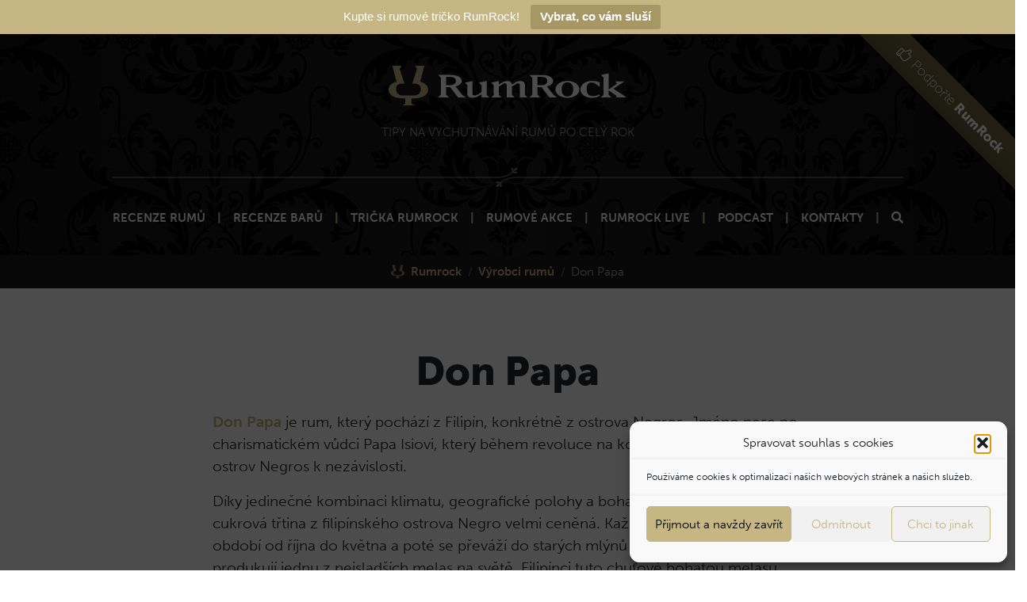

--- FILE ---
content_type: text/html; charset=UTF-8
request_url: https://www.rumrock.cz/rum/vyrobci-rumu/don-papa/
body_size: 16540
content:
<!doctype html>
<html lang="cs">
<head>
    <meta charset="utf-8">
    <meta name="viewport" content="width=device-width, initial-scale=1, shrink-to-fit=no">

    <link rel="stylesheet preload" href="https://use.typekit.net/vsl8mcu.css">

        
    <!-- CSS -->
    <link rel="stylesheet preload" href="https://www.rumrock.cz/wp-content/themes/rumrock/js/selectize.js/css/selectize.bootstrap3.css">

    

    
    <meta name='robots' content='index, follow, max-image-preview:large, max-snippet:-1, max-video-preview:-1' />
<link rel="preload" href="https://www.rumrock.cz/wp-content/plugins/rate-my-post/public/css/fonts/ratemypost.ttf" type="font/ttf" as="font" crossorigin="anonymous">
	<!-- This site is optimized with the Yoast SEO plugin v26.7 - https://yoast.com/wordpress/plugins/seo/ -->
	<title>Rumy: Don Papa | RumRock</title>
<link data-rocket-prefetch href="https://use.typekit.net" rel="dns-prefetch">
<link data-rocket-prefetch href="https://www.googletagmanager.com" rel="dns-prefetch">
<link data-rocket-prefetch href="https://www.google.com" rel="dns-prefetch">
<link data-rocket-prefetch href="https://serve.affiliate.heureka.cz" rel="dns-prefetch"><link rel="preload" data-rocket-preload as="image" href="https://www.rumrock.cz/wp-content/uploads/2021/09/2021-09-22-16.10.55.jpg" imagesrcset="https://www.rumrock.cz/wp-content/uploads/2021/09/2021-09-22-16.10.55.jpg 1x, https://www.rumrock.cz/wp-content/uploads/2021/09/2021-09-22-16.10.55.jpg 2x" imagesizes="" fetchpriority="high">
	<link rel="canonical" href="https://www.rumrock.cz/rum/vyrobci-rumu/don-papa/" />
	<meta property="og:locale" content="cs_CZ" />
	<meta property="og:type" content="article" />
	<meta property="og:title" content="Rumy: Don Papa | RumRock" />
	<meta property="og:description" content="Don Papa je rum, který pochází z Filipín, konkrétně z ostrova Negros. Jméno nese po charismatickém vůdci Papa Isiovi, který během revoluce na konci 19. století dovedl ostrov Negros k nezávislosti. Díky jedinečné kombinaci klimatu, geografické polohy a bohaté vulkanické půdy je cukrová třtina z filipínského ostrova Negro velmi ceněná. Každoročně se sklízí v období od října do května a poté se převáží do starých mlýnů na cukrovou třtinu, které produkují jednu z nejsladších melas na světě. Filipínci tuto chuťově bohatou melasu nazývají &#8222;Black Gold&#8220; &#8211; černé zlato. To je následně fermentováno v destilérii a uloženo do sudů z amerického dubu, ve kterých byl před tím bourbon. Sudy jsou navíc ještě speciálně upraveny &#8211; opáleny a obohaceny o aromata, která se pak projevují i v rumech &#8211; chuť rumů Don Papa nese tóny vanilky a ovoce. Rumy zrají v sudech 7 let a poté zchlazeny, přefiltrovány a rumovým mistrem doladěny k dokonalosti." />
	<meta property="og:url" content="https://www.rumrock.cz/rum/vyrobci-rumu/don-papa/" />
	<meta property="og:site_name" content="RumRock" />
	<meta property="og:image" content="https://www.rumrock.cz/wp-content/uploads/2019/01/button-10.png" />
	<script type="application/ld+json" class="yoast-schema-graph">{"@context":"https://schema.org","@graph":[{"@type":"CollectionPage","@id":"https://www.rumrock.cz/rum/vyrobci-rumu/don-papa/","url":"https://www.rumrock.cz/rum/vyrobci-rumu/don-papa/","name":"Rumy: Don Papa | RumRock","isPartOf":{"@id":"https://www.rumrock.cz/#website"},"primaryImageOfPage":{"@id":"https://www.rumrock.cz/rum/vyrobci-rumu/don-papa/#primaryimage"},"image":{"@id":"https://www.rumrock.cz/rum/vyrobci-rumu/don-papa/#primaryimage"},"thumbnailUrl":"https://www.rumrock.cz/wp-content/uploads/2021/09/2021-09-22-16.10.55.jpg","breadcrumb":{"@id":"https://www.rumrock.cz/rum/vyrobci-rumu/don-papa/#breadcrumb"},"inLanguage":"cs"},{"@type":"ImageObject","inLanguage":"cs","@id":"https://www.rumrock.cz/rum/vyrobci-rumu/don-papa/#primaryimage","url":"https://www.rumrock.cz/wp-content/uploads/2021/09/2021-09-22-16.10.55.jpg","contentUrl":"https://www.rumrock.cz/wp-content/uploads/2021/09/2021-09-22-16.10.55.jpg","width":2252,"height":4000},{"@type":"BreadcrumbList","@id":"https://www.rumrock.cz/rum/vyrobci-rumu/don-papa/#breadcrumb","itemListElement":[{"@type":"ListItem","position":1,"name":"Rumrock","item":"https://www.rumrock.cz/"},{"@type":"ListItem","position":2,"name":"Výrobci rumů","item":"https://www.rumrock.cz/rum/vyrobci-rumu/"},{"@type":"ListItem","position":3,"name":"Don Papa"}]},{"@type":"WebSite","@id":"https://www.rumrock.cz/#website","url":"https://www.rumrock.cz/","name":"RumRock","description":"Tipy na vychutnávání dobrých rumů po celý rok.","publisher":{"@id":"https://www.rumrock.cz/#/schema/person/7c19516e86af676317133dbe6bc38974"},"potentialAction":[{"@type":"SearchAction","target":{"@type":"EntryPoint","urlTemplate":"https://www.rumrock.cz/?s={search_term_string}"},"query-input":{"@type":"PropertyValueSpecification","valueRequired":true,"valueName":"search_term_string"}}],"inLanguage":"cs"},{"@type":["Person","Organization"],"@id":"https://www.rumrock.cz/#/schema/person/7c19516e86af676317133dbe6bc38974","name":"Pavel Ungr","image":{"@type":"ImageObject","inLanguage":"cs","@id":"https://www.rumrock.cz/#/schema/person/image/","url":"https://www.rumrock.cz/wp-content/uploads/2021/10/image-5.jpg","contentUrl":"https://www.rumrock.cz/wp-content/uploads/2021/10/image-5.jpg","width":1623,"height":1205,"caption":"Pavel Ungr"},"logo":{"@id":"https://www.rumrock.cz/#/schema/person/image/"},"description":"Jmenuji se Pavel Ungr a už více než 5 let miluji dobré rumy. Nejsem studovaný rumolog, rumy mám prostě rád. Rumy ochutnávám a zkoumám. Fotím je také na svůj Rumstagram a pak o tom píšu. Mám rád sladší nebo aromatické rumy, kterou mohou být klidně silnější a to hlavně španělského nebo britského typu.","sameAs":["https://www.rumrock.cz/","https://www.facebook.com/rumrockcz/","https://www.instagram.com/rumrockcz/"]}]}</script>
	<!-- / Yoast SEO plugin. -->



<link rel="alternate" type="application/rss+xml" title="RumRock &raquo; RSS pro rubriku Don Papa" href="https://www.rumrock.cz/rum/vyrobci-rumu/don-papa/feed/" />
<style id='wp-img-auto-sizes-contain-inline-css' type='text/css'>
img:is([sizes=auto i],[sizes^="auto," i]){contain-intrinsic-size:3000px 1500px}
/*# sourceURL=wp-img-auto-sizes-contain-inline-css */
</style>
<style id='wp-emoji-styles-inline-css' type='text/css'>

	img.wp-smiley, img.emoji {
		display: inline !important;
		border: none !important;
		box-shadow: none !important;
		height: 1em !important;
		width: 1em !important;
		margin: 0 0.07em !important;
		vertical-align: -0.1em !important;
		background: none !important;
		padding: 0 !important;
	}
/*# sourceURL=wp-emoji-styles-inline-css */
</style>
<style id='wp-block-library-inline-css' type='text/css'>
:root{--wp-block-synced-color:#7a00df;--wp-block-synced-color--rgb:122,0,223;--wp-bound-block-color:var(--wp-block-synced-color);--wp-editor-canvas-background:#ddd;--wp-admin-theme-color:#007cba;--wp-admin-theme-color--rgb:0,124,186;--wp-admin-theme-color-darker-10:#006ba1;--wp-admin-theme-color-darker-10--rgb:0,107,160.5;--wp-admin-theme-color-darker-20:#005a87;--wp-admin-theme-color-darker-20--rgb:0,90,135;--wp-admin-border-width-focus:2px}@media (min-resolution:192dpi){:root{--wp-admin-border-width-focus:1.5px}}.wp-element-button{cursor:pointer}:root .has-very-light-gray-background-color{background-color:#eee}:root .has-very-dark-gray-background-color{background-color:#313131}:root .has-very-light-gray-color{color:#eee}:root .has-very-dark-gray-color{color:#313131}:root .has-vivid-green-cyan-to-vivid-cyan-blue-gradient-background{background:linear-gradient(135deg,#00d084,#0693e3)}:root .has-purple-crush-gradient-background{background:linear-gradient(135deg,#34e2e4,#4721fb 50%,#ab1dfe)}:root .has-hazy-dawn-gradient-background{background:linear-gradient(135deg,#faaca8,#dad0ec)}:root .has-subdued-olive-gradient-background{background:linear-gradient(135deg,#fafae1,#67a671)}:root .has-atomic-cream-gradient-background{background:linear-gradient(135deg,#fdd79a,#004a59)}:root .has-nightshade-gradient-background{background:linear-gradient(135deg,#330968,#31cdcf)}:root .has-midnight-gradient-background{background:linear-gradient(135deg,#020381,#2874fc)}:root{--wp--preset--font-size--normal:16px;--wp--preset--font-size--huge:42px}.has-regular-font-size{font-size:1em}.has-larger-font-size{font-size:2.625em}.has-normal-font-size{font-size:var(--wp--preset--font-size--normal)}.has-huge-font-size{font-size:var(--wp--preset--font-size--huge)}.has-text-align-center{text-align:center}.has-text-align-left{text-align:left}.has-text-align-right{text-align:right}.has-fit-text{white-space:nowrap!important}#end-resizable-editor-section{display:none}.aligncenter{clear:both}.items-justified-left{justify-content:flex-start}.items-justified-center{justify-content:center}.items-justified-right{justify-content:flex-end}.items-justified-space-between{justify-content:space-between}.screen-reader-text{border:0;clip-path:inset(50%);height:1px;margin:-1px;overflow:hidden;padding:0;position:absolute;width:1px;word-wrap:normal!important}.screen-reader-text:focus{background-color:#ddd;clip-path:none;color:#444;display:block;font-size:1em;height:auto;left:5px;line-height:normal;padding:15px 23px 14px;text-decoration:none;top:5px;width:auto;z-index:100000}html :where(.has-border-color){border-style:solid}html :where([style*=border-top-color]){border-top-style:solid}html :where([style*=border-right-color]){border-right-style:solid}html :where([style*=border-bottom-color]){border-bottom-style:solid}html :where([style*=border-left-color]){border-left-style:solid}html :where([style*=border-width]){border-style:solid}html :where([style*=border-top-width]){border-top-style:solid}html :where([style*=border-right-width]){border-right-style:solid}html :where([style*=border-bottom-width]){border-bottom-style:solid}html :where([style*=border-left-width]){border-left-style:solid}html :where(img[class*=wp-image-]){height:auto;max-width:100%}:where(figure){margin:0 0 1em}html :where(.is-position-sticky){--wp-admin--admin-bar--position-offset:var(--wp-admin--admin-bar--height,0px)}@media screen and (max-width:600px){html :where(.is-position-sticky){--wp-admin--admin-bar--position-offset:0px}}
/*wp_block_styles_on_demand_placeholder:696c80f023f01*/
/*# sourceURL=wp-block-library-inline-css */
</style>
<style id='classic-theme-styles-inline-css' type='text/css'>
/*! This file is auto-generated */
.wp-block-button__link{color:#fff;background-color:#32373c;border-radius:9999px;box-shadow:none;text-decoration:none;padding:calc(.667em + 2px) calc(1.333em + 2px);font-size:1.125em}.wp-block-file__button{background:#32373c;color:#fff;text-decoration:none}
/*# sourceURL=/wp-includes/css/classic-themes.min.css */
</style>
<link rel='stylesheet' id='rate-my-post-css' href='https://www.rumrock.cz/wp-content/plugins/rate-my-post/public/css/rate-my-post.min.css?ver=4.4.4' type='text/css' media='all' />
<link rel='stylesheet' id='events-manager-css' href='https://www.rumrock.cz/wp-content/plugins/events-manager/includes/css/events-manager.min.css?ver=7.2.3.1' type='text/css' media='all' />
<link rel='stylesheet' id='events-manager-pro-css' href='https://www.rumrock.cz/wp-content/plugins/events-manager-pro/includes/css/events-manager-pro.css?ver=3.7.2.3' type='text/css' media='all' />
<link rel='stylesheet' id='wpa-css-css' href='https://www.rumrock.cz/wp-content/plugins/honeypot/includes/css/wpa.css?ver=2.3.04' type='text/css' media='all' />
<link rel='stylesheet' id='responsive-lightbox-imagelightbox-css' href='https://www.rumrock.cz/wp-content/plugins/responsive-lightbox/assets/imagelightbox/imagelightbox.min.css?ver=1.0.0' type='text/css' media='all' />
<link rel='stylesheet' id='topbar-css' href='https://www.rumrock.cz/wp-content/plugins/top-bar/inc/../css/topbar_style.css?ver=6.9' type='text/css' media='all' />
<link rel='stylesheet' id='cmplz-general-css' href='https://www.rumrock.cz/wp-content/plugins/complianz-gdpr/assets/css/cookieblocker.min.css?ver=1765988803' type='text/css' media='all' />
<link rel='stylesheet' id='ez-toc-css' href='https://www.rumrock.cz/wp-content/plugins/easy-table-of-contents/assets/css/screen.min.css?ver=2.0.80' type='text/css' media='all' />
<style id='ez-toc-inline-css' type='text/css'>
div#ez-toc-container .ez-toc-title {font-size: 120%;}div#ez-toc-container .ez-toc-title {font-weight: 500;}div#ez-toc-container ul li , div#ez-toc-container ul li a {font-size: 100%;}div#ez-toc-container ul li , div#ez-toc-container ul li a {font-weight: 500;}div#ez-toc-container nav ul ul li {font-size: 90%;}.ez-toc-box-title {font-weight: bold; margin-bottom: 10px; text-align: center; text-transform: uppercase; letter-spacing: 1px; color: #666; padding-bottom: 5px;position:absolute;top:-4%;left:5%;background-color: inherit;transition: top 0.3s ease;}.ez-toc-box-title.toc-closed {top:-25%;}
.ez-toc-container-direction {direction: ltr;}.ez-toc-counter ul {direction: ltr;counter-reset: item ;}.ez-toc-counter nav ul li a::before {content: counter(item, numeric) '. ';margin-right: .2em; counter-increment: item;flex-grow: 0;flex-shrink: 0;float: left; }.ez-toc-widget-direction {direction: ltr;}.ez-toc-widget-container ul {direction: ltr;counter-reset: item ;}.ez-toc-widget-container nav ul li a::before {content: counter(item, numeric) '. ';margin-right: .2em; counter-increment: item;flex-grow: 0;flex-shrink: 0;float: left; }
/*# sourceURL=ez-toc-inline-css */
</style>
<script type="text/javascript" src="https://www.rumrock.cz/wp-includes/js/jquery/jquery.min.js?ver=3.7.1" id="jquery-core-js"></script>
<script type="text/javascript" src="https://www.rumrock.cz/wp-includes/js/jquery/jquery-migrate.min.js?ver=3.4.1" id="jquery-migrate-js" data-rocket-defer defer></script>
<script type="text/javascript" src="https://www.rumrock.cz/wp-includes/js/jquery/ui/core.min.js?ver=1.13.3" id="jquery-ui-core-js" data-rocket-defer defer></script>
<script type="text/javascript" src="https://www.rumrock.cz/wp-includes/js/jquery/ui/mouse.min.js?ver=1.13.3" id="jquery-ui-mouse-js" data-rocket-defer defer></script>
<script type="text/javascript" src="https://www.rumrock.cz/wp-includes/js/jquery/ui/sortable.min.js?ver=1.13.3" id="jquery-ui-sortable-js" data-rocket-defer defer></script>
<script type="text/javascript" src="https://www.rumrock.cz/wp-includes/js/jquery/ui/datepicker.min.js?ver=1.13.3" id="jquery-ui-datepicker-js" data-rocket-defer defer></script>
<script type="text/javascript" id="jquery-ui-datepicker-js-after">
/* <![CDATA[ */
jQuery(function(jQuery){jQuery.datepicker.setDefaults({"closeText":"Zav\u0159\u00edt","currentText":"Dnes","monthNames":["Leden","\u00danor","B\u0159ezen","Duben","Kv\u011bten","\u010cerven","\u010cervenec","Srpen","Z\u00e1\u0159\u00ed","\u0158\u00edjen","Listopad","Prosinec"],"monthNamesShort":["Led","\u00dano","B\u0159e","Dub","Kv\u011b","\u010cvn","\u010cvc","Srp","Z\u00e1\u0159","\u0158\u00edj","Lis","Pro"],"nextText":"Dal\u0161\u00ed","prevText":"P\u0159edchoz\u00ed","dayNames":["Ned\u011ble","Pond\u011bl\u00ed","\u00dater\u00fd","St\u0159eda","\u010ctvrtek","P\u00e1tek","Sobota"],"dayNamesShort":["Ne","Po","\u00dat","St","\u010ct","P\u00e1","So"],"dayNamesMin":["Ne","Po","\u00dat","St","\u010ct","P\u00e1","So"],"dateFormat":"d.mm.yy","firstDay":1,"isRTL":false});});
//# sourceURL=jquery-ui-datepicker-js-after
/* ]]> */
</script>
<script type="text/javascript" src="https://www.rumrock.cz/wp-includes/js/jquery/ui/resizable.min.js?ver=1.13.3" id="jquery-ui-resizable-js" data-rocket-defer defer></script>
<script type="text/javascript" src="https://www.rumrock.cz/wp-includes/js/jquery/ui/draggable.min.js?ver=1.13.3" id="jquery-ui-draggable-js" data-rocket-defer defer></script>
<script type="text/javascript" src="https://www.rumrock.cz/wp-includes/js/jquery/ui/controlgroup.min.js?ver=1.13.3" id="jquery-ui-controlgroup-js" data-rocket-defer defer></script>
<script type="text/javascript" src="https://www.rumrock.cz/wp-includes/js/jquery/ui/checkboxradio.min.js?ver=1.13.3" id="jquery-ui-checkboxradio-js" data-rocket-defer defer></script>
<script type="text/javascript" src="https://www.rumrock.cz/wp-includes/js/jquery/ui/button.min.js?ver=1.13.3" id="jquery-ui-button-js" data-rocket-defer defer></script>
<script type="text/javascript" src="https://www.rumrock.cz/wp-includes/js/jquery/ui/dialog.min.js?ver=1.13.3" id="jquery-ui-dialog-js" data-rocket-defer defer></script>
<script type="text/javascript" id="events-manager-js-extra">
/* <![CDATA[ */
var EM = {"ajaxurl":"https://www.rumrock.cz/wp-admin/admin-ajax.php","locationajaxurl":"https://www.rumrock.cz/wp-admin/admin-ajax.php?action=locations_search","firstDay":"1","locale":"cs","dateFormat":"yy-mm-dd","ui_css":"https://www.rumrock.cz/wp-content/plugins/events-manager/includes/css/jquery-ui/build.min.css","show24hours":"1","is_ssl":"1","autocomplete_limit":"10","calendar":{"breakpoints":{"small":560,"medium":908,"large":false},"month_format":"M Y"},"phone":"","datepicker":{"format":"d.m.Y","locale":"cs"},"search":{"breakpoints":{"small":650,"medium":850,"full":false}},"url":"https://www.rumrock.cz/wp-content/plugins/events-manager","assets":{"input.em-uploader":{"js":{"em-uploader":{"url":"https://www.rumrock.cz/wp-content/plugins/events-manager/includes/js/em-uploader.js?v=7.2.3.1","event":"em_uploader_ready"}}},".em-event-editor":{"js":{"event-editor":{"url":"https://www.rumrock.cz/wp-content/plugins/events-manager/includes/js/events-manager-event-editor.js?v=7.2.3.1","event":"em_event_editor_ready"}},"css":{"event-editor":"https://www.rumrock.cz/wp-content/plugins/events-manager/includes/css/events-manager-event-editor.min.css?v=7.2.3.1"}},".em-recurrence-sets, .em-timezone":{"js":{"luxon":{"url":"luxon/luxon.js?v=7.2.3.1","event":"em_luxon_ready"}}},".em-booking-form, #em-booking-form, .em-booking-recurring, .em-event-booking-form":{"js":{"em-bookings":{"url":"https://www.rumrock.cz/wp-content/plugins/events-manager/includes/js/bookingsform.js?v=7.2.3.1","event":"em_booking_form_js_loaded"}}},"#em-opt-archetypes":{"js":{"archetypes":"https://www.rumrock.cz/wp-content/plugins/events-manager/includes/js/admin-archetype-editor.js?v=7.2.3.1","archetypes_ms":"https://www.rumrock.cz/wp-content/plugins/events-manager/includes/js/admin-archetypes.js?v=7.2.3.1","qs":"qs/qs.js?v=7.2.3.1"}}},"cached":"1","txt_search":"Vyhled\u00e1n\u00ed","txt_searching":"Vyhled\u00e1v\u00e1n\u00ed ...","txt_loading":"Na\u010d\u00edt\u00e1n\u00ed\u2026","cache":"1","api_nonce":"d4b3446656"};
//# sourceURL=events-manager-js-extra
/* ]]> */
</script>
<script type="text/javascript" src="https://www.rumrock.cz/wp-content/plugins/events-manager/includes/js/events-manager.js?ver=7.2.3.1" id="events-manager-js"></script>
<script type="text/javascript" src="https://www.rumrock.cz/wp-content/plugins/events-manager/includes/external/flatpickr/l10n/cs.js?ver=7.2.3.1" id="em-flatpickr-localization-js"></script>
<script type="text/javascript" src="https://www.rumrock.cz/wp-content/plugins/events-manager-pro/includes/js/events-manager-pro.js?ver=3.7.2.3" id="events-manager-pro-js"></script>
<script type="text/javascript" src="https://www.rumrock.cz/wp-content/plugins/responsive-lightbox/assets/dompurify/purify.min.js?ver=3.3.1" id="dompurify-js" data-rocket-defer defer></script>
<script type="text/javascript" id="responsive-lightbox-sanitizer-js-before">
/* <![CDATA[ */
window.RLG = window.RLG || {}; window.RLG.sanitizeAllowedHosts = ["youtube.com","www.youtube.com","youtu.be","vimeo.com","player.vimeo.com"];
//# sourceURL=responsive-lightbox-sanitizer-js-before
/* ]]> */
</script>
<script type="text/javascript" src="https://www.rumrock.cz/wp-content/plugins/responsive-lightbox/js/sanitizer.js?ver=2.6.1" id="responsive-lightbox-sanitizer-js" data-rocket-defer defer></script>
<script type="text/javascript" src="https://www.rumrock.cz/wp-content/plugins/responsive-lightbox/assets/imagelightbox/imagelightbox.min.js?ver=1.0.0" id="responsive-lightbox-imagelightbox-js" data-rocket-defer defer></script>
<script type="text/javascript" src="https://www.rumrock.cz/wp-includes/js/underscore.min.js?ver=1.13.7" id="underscore-js" data-rocket-defer defer></script>
<script type="text/javascript" src="https://www.rumrock.cz/wp-content/plugins/responsive-lightbox/assets/infinitescroll/infinite-scroll.pkgd.min.js?ver=4.0.1" id="responsive-lightbox-infinite-scroll-js" data-rocket-defer defer></script>
<script type="text/javascript" id="responsive-lightbox-js-before">
/* <![CDATA[ */
var rlArgs = {"script":"imagelightbox","selector":"lightbox","customEvents":"","activeGalleries":true,"animationSpeed":250,"preloadNext":true,"enableKeyboard":true,"quitOnEnd":false,"quitOnImageClick":false,"quitOnDocumentClick":true,"woocommerce_gallery":false,"ajaxurl":"https:\/\/www.rumrock.cz\/wp-admin\/admin-ajax.php","nonce":"970480bfd4","preview":false,"postId":7481,"scriptExtension":false};

//# sourceURL=responsive-lightbox-js-before
/* ]]> */
</script>
<script type="text/javascript" src="https://www.rumrock.cz/wp-content/plugins/responsive-lightbox/js/front.js?ver=2.6.1" id="responsive-lightbox-js" data-rocket-defer defer></script>
<script type="text/javascript" id="topbar_frontjs-js-extra">
/* <![CDATA[ */
var tpbr_settings = {"fixed":"notfixed","user_who":"notloggedin","guests_or_users":"all","message":"Kupte si rumov\u00e9 tri\u010dko RumRock!","status":"active","yn_button":"button","color":"#c5b683","button_text":"Vybrat, co v\u00e1m slu\u0161\u00ed","button_url":"https://www.rumrock.cz/rumova-tricka-rumrock-merch/","button_behavior":"samewindow","is_admin_bar":"no","detect_sticky":"0"};
//# sourceURL=topbar_frontjs-js-extra
/* ]]> */
</script>
<script type="text/javascript" src="https://www.rumrock.cz/wp-content/plugins/top-bar/inc/../js/tpbr_front.min.js?ver=6.9" id="topbar_frontjs-js" data-rocket-defer defer></script>
<script type="text/javascript" src="https://www.rumrock.cz/wp-content/plugins/wp-hide-post/public/js/wp-hide-post-public.js?ver=2.0.10" id="wp-hide-post-js" data-rocket-defer defer></script>
<link rel="https://api.w.org/" href="https://www.rumrock.cz/wp-json/" /><link rel="alternate" title="JSON" type="application/json" href="https://www.rumrock.cz/wp-json/wp/v2/categories/115" /><link rel="EditURI" type="application/rsd+xml" title="RSD" href="https://www.rumrock.cz/xmlrpc.php?rsd" />
			<style>.cmplz-hidden {
					display: none !important;
				}</style><link rel="icon" href="https://www.rumrock.cz/wp-content/uploads/2017/12/cropped-rum-1.png" sizes="32x32" />
<link rel="icon" href="https://www.rumrock.cz/wp-content/uploads/2017/12/cropped-rum-1.png" sizes="192x192" />
<link rel="apple-touch-icon" href="https://www.rumrock.cz/wp-content/uploads/2017/12/cropped-rum-1.png" />
<meta name="msapplication-TileImage" content="https://www.rumrock.cz/wp-content/uploads/2017/12/cropped-rum-1.png" />
<noscript><style id="rocket-lazyload-nojs-css">.rll-youtube-player, [data-lazy-src]{display:none !important;}</style></noscript>
    <link rel="stylesheet preload" href="https://www.rumrock.cz/wp-content/themes/rumrock/fontawesome_pro/css/all.css">
    <link rel="stylesheet" href="https://www.rumrock.cz/wp-content/themes/rumrock/css/style.min.css?v=1.17">
	<style id="rocket-lazyrender-inline-css">[data-wpr-lazyrender] {content-visibility: auto;}</style><meta name="generator" content="WP Rocket 3.20.3" data-wpr-features="wpr_defer_js wpr_lazyload_images wpr_preconnect_external_domains wpr_automatic_lazy_rendering wpr_oci wpr_desktop" /></head>
<body class="archive category category-don-papa category-115 wp-theme-rumrock">

<header  id="header">


    <a href="https://www.rumrock.cz/podporte-rumrock/" id="support-corner" class="d-none d-lg-block"><i class="fal fa-thumbs-up fa-fw"></i> Podpořte <strong>RumRock</strong></a>


    <nav id="mobile-menu" class="d-block d-lg-none">
        <div id="mobile-menu-navbar">
            <div class="container">
                <div class="row align-items-center">
                    <div class="col-10">
                        <a href="https://www.rumrock.cz">
                            <img id="navigation-logo" src="https://www.rumrock.cz/wp-content/themes/rumrock/images/logo.svg" alt="Rumrock.cz">
                        </a>
                    </div>
                    <div class="col-2">
                        <div id="nav-burger">
                            <span></span>
                            <span></span>
                            <span></span>
                        </div>
                    </div>
                </div>
            </div>
        </div>

        <div id="mobile-menu-items">
            <ul id="menu-hlavni-menu" class="navbar-nav w-100 text-uppercase text-center"><li id="menu-item-1892" class="menu-item menu-item-type-taxonomy menu-item-object-kategorie menu-item-1892 nav-item"><a href="https://www.rumrock.cz/kategorie/recenze-rumu/" class="nav-link">Recenze rumů</a></li>
<li id="menu-item-1891" class="menu-item menu-item-type-taxonomy menu-item-object-kategorie menu-item-1891 nav-item"><a href="https://www.rumrock.cz/kategorie/recenze-baru/" class="nav-link">Recenze barů</a></li>
<li id="menu-item-13584" class="menu-item menu-item-type-post_type menu-item-object-page menu-item-13584 nav-item"><a href="https://www.rumrock.cz/rumova-tricka-rumrock-merch/" class="nav-link">Trička RumRock</a></li>
<li id="menu-item-10209" class="menu-item menu-item-type-post_type_archive menu-item-object-event menu-item-10209 nav-item"><a href="https://www.rumrock.cz/udalosti/" class="nav-link">Rumové akce</a></li>
<li id="menu-item-4921" class="menu-item menu-item-type-taxonomy menu-item-object-event-categories menu-item-4921 nav-item"><a href="https://www.rumrock.cz/event-categories/rumrock-live/" class="nav-link">RumRock Live</a></li>
<li id="menu-item-4919" class="menu-item menu-item-type-taxonomy menu-item-object-category menu-item-4919 nav-item"><a href="https://www.rumrock.cz/rum/podcast-single-podcask/" class="nav-link">Podcast</a></li>
<li id="menu-item-1890" class="menu-item menu-item-type-post_type menu-item-object-page menu-item-1890 nav-item"><a href="https://www.rumrock.cz/kontakty/" class="nav-link">Kontakty</a></li>
<li id="menu-item-3205" class="search-modal-open menu-item menu-item-type-custom menu-item-object-custom menu-item-3205 nav-item"><a href="#" class="nav-link"><i class="fa fa-search"></i></a></li>
</ul>        </div>
    </nav>

    <div  class="text-center d-none d-lg-block">
        <a href="https://www.rumrock.cz">
            <img id="main-logo" src="https://www.rumrock.cz/wp-content/themes/rumrock/images/logo.svg" alt="Rumrock.cz">
        </a>
        <h1>Tipy na vychutnávání rumů po celý rok</h1>
    </div>

    <nav id="navigation" class="navbar navbar-light navbar-expand-md d-none d-lg-block">
        <div class="container">
            <div class="collapse navbar-collapse" id="navbarToggler">

                <ul id="menu-hlavni-menu-1" class="navbar-nav ml-auto mx-auto text-uppercase"><li class="menu-item menu-item-type-taxonomy menu-item-object-kategorie menu-item-1892 nav-item"><a href="https://www.rumrock.cz/kategorie/recenze-rumu/" class="nav-link">Recenze rumů</a></li>
<li class="menu-item menu-item-type-taxonomy menu-item-object-kategorie menu-item-1891 nav-item"><a href="https://www.rumrock.cz/kategorie/recenze-baru/" class="nav-link">Recenze barů</a></li>
<li class="menu-item menu-item-type-post_type menu-item-object-page menu-item-13584 nav-item"><a href="https://www.rumrock.cz/rumova-tricka-rumrock-merch/" class="nav-link">Trička RumRock</a></li>
<li class="menu-item menu-item-type-post_type_archive menu-item-object-event menu-item-10209 nav-item"><a href="https://www.rumrock.cz/udalosti/" class="nav-link">Rumové akce</a></li>
<li class="menu-item menu-item-type-taxonomy menu-item-object-event-categories menu-item-4921 nav-item"><a href="https://www.rumrock.cz/event-categories/rumrock-live/" class="nav-link">RumRock Live</a></li>
<li class="menu-item menu-item-type-taxonomy menu-item-object-category menu-item-4919 nav-item"><a href="https://www.rumrock.cz/rum/podcast-single-podcask/" class="nav-link">Podcast</a></li>
<li class="menu-item menu-item-type-post_type menu-item-object-page menu-item-1890 nav-item"><a href="https://www.rumrock.cz/kontakty/" class="nav-link">Kontakty</a></li>
<li class="search-modal-open menu-item menu-item-type-custom menu-item-object-custom menu-item-3205 nav-item"><a href="#" class="nav-link"><i class="fa fa-search"></i></a></li>
</ul>
            </div>
        </div>
    </nav>
</header>


<div  id="search-modal" style="display: none;">
    <div  id="search-modal-body">
        <h2><i class="fa fa-search text-primary fa-fw "></i> Hledej na <strong>RumRock.cz</strong></h2>
        <a href="#" id="search-modal-close" class="search-modal-close"><i class="fa fa-times"></i></a>
        <hr>

        <form method="get" action="https://www.rumrock.cz/">
            <div class="input-group mt-5">
                <input id="search-input" type="text" name="s" class="form-control" placeholder="Hledej..." aria-label="Hledej" value="">
                <div class="input-group-append">
                    <button class="btn btn-outline-secondary" type="submit"><i class="fa fa-search fa-fw "></i> Hledej</button>
                </div>
            </div>
        </form>
    </div>
</div>


<div  id="white-bg" class="pb-0">
<nav aria-label="breadcrumb">
    <ol class="breadcrumb"><li class="breadcrumb-item"><span><span><a href="https://www.rumrock.cz/">Rumrock</a></span> </li><li class="breadcrumb-item"> <span><a href="https://www.rumrock.cz/rum/vyrobci-rumu/">Výrobci rumů</a></span> </li><li class="breadcrumb-item"> <span class="breadcrumb_last" aria-current="page"><strong>Don Papa</strong></span></span></li></ol></nav>

<div  id="archive-header">
    <h1 class="text-center">
        Don Papa</h1>

    <div  class="row">
        <div class="col-md-8 offset-md-2">
            <p><a href="https://www.rumrock.cz/adon-papa" target="_blank" rel="nofollow noopener">Don Papa</a> je rum, který pochází z Filipín, konkrétně z ostrova Negros. Jméno nese po charismatickém vůdci Papa Isiovi, který během revoluce na konci 19. století dovedl ostrov Negros k nezávislosti.</p>
<p>Díky jedinečné kombinaci klimatu, geografické polohy a bohaté vulkanické půdy je cukrová třtina z filipínského ostrova Negro velmi ceněná. Každoročně se sklízí v období od října do května a poté se převáží do starých mlýnů na cukrovou třtinu, které produkují jednu z nejsladších melas na světě. Filipínci tuto chuťově bohatou melasu nazývají &#8222;Black Gold&#8220; &#8211; černé zlato. To je následně fermentováno v destilérii a uloženo do sudů z amerického dubu, ve kterých byl před tím bourbon. Sudy jsou navíc ještě speciálně upraveny &#8211; opáleny a obohaceny o aromata, která se pak projevují i v rumech &#8211; chuť rumů <a href="https://www.rumrock.cz/adon-papa" target="_blank" rel="nofollow noopener">Don Papa</a> nese tóny vanilky a ovoce. Rumy zrají v sudech 7 let a poté zchlazeny, přefiltrovány a rumovým mistrem doladěny k dokonalosti.</p>
<p><a href="https://www.rumrock.cz/adon-papa"><img src="https://www.rumrock.cz/wp-content/uploads/2019/01/button-10.png" alt="Nakupte si rumy Don Papa!" width="310" height="49" class="aligncenter size-full wp-image-1067" /></a></p>
        </div>
    </div>


</div>




<div  class="bg-gray full-width-row">
    <div  class="container section-small">
        <div class="row pb-5 mt-0">
            <div class="col-md-12 content">
                <div  class="row">
                
                    <div class="col-lg-4">
                        <article class="post">
            <a href="https://www.rumrock.cz/don-papa-port-cask/" class="post-img-link">
            <img fetchpriority="high" src="https://www.rumrock.cz/wp-content/uploads/2021/09/2021-09-22-16.10.55.jpg" srcset="https://www.rumrock.cz/wp-content/uploads/2021/09/2021-09-22-16.10.55.jpg 1x, https://www.rumrock.cz/wp-content/uploads/2021/09/2021-09-22-16.10.55.jpg 2x" alt="Don Papa Port Cask" class="w-100">
        </a>
    
    <time class="post-date" datetime="2021-09-17T07:23:15+02:00">17. září 2021</time>&nbsp;&nbsp;&nbsp;
    <a href="https://www.rumrock.cz/don-papa-port-cask/"><h2>Don Papa Port Cask</h2></a>

    <div class="post-meta">
                    Výrobce: <a href="https://www.rumrock.cz/rum/vyrobci-rumu/don-papa/">Don Papa</a><br>
        
                    Typ: <a href="https://www.rumrock.cz/rum/typ-rumu/spanelsky-typ/">Španělský typ</a><br>
        
                    Chuť: <a href="https://www.rumrock.cz/rum/chute-rumu/jemne/">Jemné</a>, <a href="https://www.rumrock.cz/rum/chute-rumu/suche-rumy/">Suché rumy</a><br>
        
        Rum z destinace: <a href="https://www.rumrock.cz/zeme-puvodu/filipiny/" rel="tag">Filipíny</a>
            </div>

    <p><p>Na trh míří nová Don Papa Port Cask. Jedná se o limitovanou edici věnovanou odkazu epické plavby Fernãa de Magalhãese kolem světa a prvního přistání Španělů na Filipínách. Aa zároveň i od první cesty kolem světa uplynulo 500 let.</p>
</p>

    <a href="https://www.rumrock.cz/don-papa-port-cask/"><strong>Číst dále</strong> <i class="fa fa-angle-right"></i></a>
</article>                    </div>

                
                    <div class="col-lg-4">
                        <article class="post">
            <a href="https://www.rumrock.cz/don-papa-rye-cask-finish/" class="post-img-link">
            <img src="https://www.rumrock.cz/wp-content/uploads/2021/02/2021-02-07-13.51.38.jpg" srcset="https://www.rumrock.cz/wp-content/uploads/2021/02/2021-02-07-13.51.38.jpg 1x, https://www.rumrock.cz/wp-content/uploads/2021/02/2021-02-07-13.51.38.jpg 2x" alt="Recenze: Don Papa Rye Cask" class="w-100">
        </a>
    
    <time class="post-date" datetime="2021-05-02T14:36:00+02:00">2. května 2021</time>&nbsp;&nbsp;&nbsp;
    <a href="https://www.rumrock.cz/don-papa-rye-cask-finish/"><h2>Recenze: Don Papa Rye Cask</h2></a>

    <div class="post-meta">
                    Výrobce: <a href="https://www.rumrock.cz/rum/vyrobci-rumu/don-papa/">Don Papa</a><br>
        
                    Typ: <a href="https://www.rumrock.cz/rum/typ-rumu/spanelsky-typ/">Španělský typ</a><br>
        
                    Chuť: <a href="https://www.rumrock.cz/rum/chute-rumu/jemne/">Jemné</a>, <a href="https://www.rumrock.cz/rum/chute-rumu/sladke/">Sladké</a><br>
        
        Rum z destinace: <a href="https://www.rumrock.cz/zeme-puvodu/filipiny/" rel="tag">Filipíny</a>
            </div>

    <p><p>Poslední láhev s unikátním obsahem od filipínské značky příjemně překvapila. Skvělý design, zajímavý nápad na rum, který patří spíše do společností Rare Cask a Sherry Cask, než do těch sladších kousků. Poprvé jsem ji ochutnal na RumRock Live, kde nám ji představil český ambasador značky František Holeček, který mi pomáhal i s informacemi do této [&hellip;]</p>
</p>

    <a href="https://www.rumrock.cz/don-papa-rye-cask-finish/"><strong>Číst dále</strong> <i class="fa fa-angle-right"></i></a>
</article>                    </div>

                
                    <div class="col-lg-4">
                        <article class="post">
            <a href="https://www.rumrock.cz/vliv-casu-na-rum-v-otevrene-lahvi/" class="post-img-link">
            <img src="https://www.rumrock.cz/wp-content/uploads/2021/01/IMG_0414fb.jpg" srcset="https://www.rumrock.cz/wp-content/uploads/2021/01/IMG_0414fb.jpg 1x, https://www.rumrock.cz/wp-content/uploads/2021/01/IMG_0414fb.jpg 2x" alt="Vliv času na rum v otevřené láhvi" class="w-100">
        </a>
    
    <time class="post-date" datetime="2021-01-08T18:07:22+01:00">8. ledna 2021</time>&nbsp;&nbsp;&nbsp;
    <a href="https://www.rumrock.cz/vliv-casu-na-rum-v-otevrene-lahvi/"><h2>Vliv času na rum v otevřené láhvi</h2></a>

    <div class="post-meta">
                    Výrobce: <a href="https://www.rumrock.cz/rum/vyrobci-rumu/don-papa/">Don Papa</a>, <a href="https://www.rumrock.cz/rum/vyrobci-rumu/foursquare-rum-distillery-for-tres-hombres/">Foursquare</a>, <a href="https://www.rumrock.cz/rum/vyrobci-rumu/kirk-and-sweeney/">Kirk and Sweeney</a>, <a href="https://www.rumrock.cz/rum/vyrobci-rumu/plantation-rum/">Plantation Rum</a><br>
        
                    Typ: <a href="https://www.rumrock.cz/rum/typ-rumu/britsky-typ/">Britský typ</a>, <a href="https://www.rumrock.cz/rum/typ-rumu/spanelsky-typ/">Španělský typ</a><br>
        
                    Chuť: <a href="https://www.rumrock.cz/rum/chute-rumu/jemne/">Jemné</a>, <a href="https://www.rumrock.cz/rum/chute-rumu/sladke/">Sladké</a><br>
        
        
            </div>

    <p><p>Zdravím všechny, dnes jsem si pro vás připravil trošku detailnější rozbor jednoho z dalších rumových témat, která se často probírají v různých diskuzích. Poprvé mě tento experiment napadl zhruba 2 roky zpět, kde jsem v jedné diskuzi zahlédl právě toto téma. Pak jsem to však nějak vypustil z hlavy. Připomněl jsem si jej znovu teprve nedávno v diskuzi na Facebooku, kde se řešil počet otevřených láhví ve sbírce. </p>
</p>

    <a href="https://www.rumrock.cz/vliv-casu-na-rum-v-otevrene-lahvi/"><strong>Číst dále</strong> <i class="fa fa-angle-right"></i></a>
</article>                    </div>

                
                    <div class="col-lg-4">
                        <article class="post">
            <a href="https://www.rumrock.cz/noa-art-tuba-don-papa-cosmic/" class="post-img-link">
            <img src="data:image/svg+xml,%3Csvg%20xmlns='http://www.w3.org/2000/svg'%20viewBox='0%200%200%200'%3E%3C/svg%3E" data-lazy-srcset="https://www.rumrock.cz/wp-content/uploads/2020/06/101877338_947598445678673_7628087054490781046_n.jpg 1x, https://www.rumrock.cz/wp-content/uploads/2020/06/101877338_947598445678673_7628087054490781046_n.jpg 2x" alt="Nová art tuba Don Papa Cosmic (limitovaná edice na Den otců/ Fathers day)" class="w-100" data-lazy-src="https://www.rumrock.cz/wp-content/uploads/2020/06/101877338_947598445678673_7628087054490781046_n.jpg"><noscript><img src="https://www.rumrock.cz/wp-content/uploads/2020/06/101877338_947598445678673_7628087054490781046_n.jpg" srcset="https://www.rumrock.cz/wp-content/uploads/2020/06/101877338_947598445678673_7628087054490781046_n.jpg 1x, https://www.rumrock.cz/wp-content/uploads/2020/06/101877338_947598445678673_7628087054490781046_n.jpg 2x" alt="Nová art tuba Don Papa Cosmic (limitovaná edice na Den otců/ Fathers day)" class="w-100"></noscript>
        </a>
    
    <time class="post-date" datetime="2020-06-08T18:32:55+02:00">8. června 2020</time>&nbsp;&nbsp;&nbsp;
    <a href="https://www.rumrock.cz/noa-art-tuba-don-papa-cosmic/"><h2>Nová art tuba Don Papa Cosmic (limitovaná edice na Den otců/ Fathers day)</h2></a>

    <div class="post-meta">
                    Výrobce: <a href="https://www.rumrock.cz/rum/vyrobci-rumu/don-papa/">Don Papa</a><br>
        
                    Typ: <a href="https://www.rumrock.cz/rum/typ-rumu/spanelsky-typ/">Španělský typ</a><br>
        
                    Chuť: <a href="https://www.rumrock.cz/rum/chute-rumu/aromaticke/">Aromatické</a>, <a href="https://www.rumrock.cz/rum/chute-rumu/jemne/">Jemné</a>, <a href="https://www.rumrock.cz/rum/chute-rumu/sladke/">Sladké</a><br>
        
        Rum z destinace: <a href="https://www.rumrock.cz/zeme-puvodu/filipiny/" rel="tag">Filipíny</a>
            </div>

    <p><p>Známá filipínská značka rumů Don Papa přišla s novou art tubou Cosmic. Není to nová láhev jen nová tuba.  Údajně má odkazovat k dobám, kdy Papa Isio působil jako šaman v horách na ostrově Negros. Uvnitř najdete klasickou a oblíbenou láhev Don Papa 7y. Skvělý dárek pro fanoušky sladkých rumů, fanoušky značky Don Papa a [&hellip;]</p>
</p>

    <a href="https://www.rumrock.cz/noa-art-tuba-don-papa-cosmic/"><strong>Číst dále</strong> <i class="fa fa-angle-right"></i></a>
</article>                    </div>

                
                    <div class="col-lg-4">
                        <article class="post">
            <a href="https://www.rumrock.cz/nova-lahev-don-papa-baroko/" class="post-img-link">
            <img src="data:image/svg+xml,%3Csvg%20xmlns='http://www.w3.org/2000/svg'%20viewBox='0%200%200%200'%3E%3C/svg%3E" data-lazy-srcset="https://www.rumrock.cz/wp-content/uploads/2020/05/2020-06-01-16.14.13-2.jpg 1x, https://www.rumrock.cz/wp-content/uploads/2020/05/2020-06-01-16.14.13-2.jpg 2x" alt="Recenze: Don Papa Baroko" class="w-100" data-lazy-src="https://www.rumrock.cz/wp-content/uploads/2020/05/2020-06-01-16.14.13-2.jpg"><noscript><img src="https://www.rumrock.cz/wp-content/uploads/2020/05/2020-06-01-16.14.13-2.jpg" srcset="https://www.rumrock.cz/wp-content/uploads/2020/05/2020-06-01-16.14.13-2.jpg 1x, https://www.rumrock.cz/wp-content/uploads/2020/05/2020-06-01-16.14.13-2.jpg 2x" alt="Recenze: Don Papa Baroko" class="w-100"></noscript>
        </a>
    
    <time class="post-date" datetime="2020-05-23T11:38:20+02:00">23. května 2020</time>&nbsp;&nbsp;&nbsp;
    <a href="https://www.rumrock.cz/nova-lahev-don-papa-baroko/"><h2>Recenze: Don Papa Baroko</h2></a>

    <div class="post-meta">
                    Výrobce: <a href="https://www.rumrock.cz/rum/vyrobci-rumu/don-papa/">Don Papa</a><br>
        
                    Typ: <a href="https://www.rumrock.cz/rum/typ-rumu/spanelsky-typ/">Španělský typ</a><br>
        
                    Chuť: <a href="https://www.rumrock.cz/rum/chute-rumu/jemne/">Jemné</a>, <a href="https://www.rumrock.cz/rum/chute-rumu/sladke/">Sladké</a><br>
        
        Rum z destinace: <a href="https://www.rumrock.cz/zeme-puvodu/filipiny/" rel="tag">Filipíny</a>
            </div>

    <p><p>Začalo to tak, že kolega Lukáš Barta objevil na švýcarském aukčním serveru tuto novou láhev Don Papa Baroko. Nejdříve se o ní moc nevědělo, ale jedná se o zcela novou láhev s novým obsahem a vlastní tubou.</p>
</p>

    <a href="https://www.rumrock.cz/nova-lahev-don-papa-baroko/"><strong>Číst dále</strong> <i class="fa fa-angle-right"></i></a>
</article>                    </div>

                
                    <div class="col-lg-4">
                        <article class="post">
            <a href="https://www.rumrock.cz/don-papa-7y-kral-sladkych-a-levnych-rumu/" class="post-img-link">
            <img src="data:image/svg+xml,%3Csvg%20xmlns='http://www.w3.org/2000/svg'%20viewBox='0%200%200%200'%3E%3C/svg%3E" data-lazy-srcset="https://www.rumrock.cz/wp-content/uploads/2020/01/2020-01-04-13.26.39-2.jpg 1x, https://www.rumrock.cz/wp-content/uploads/2020/01/2020-01-04-13.26.39-2.jpg 2x" alt="Don Papa 7y &#8211; král sladkých a levných rumů" class="w-100" data-lazy-src="https://www.rumrock.cz/wp-content/uploads/2020/01/2020-01-04-13.26.39-2.jpg"><noscript><img src="https://www.rumrock.cz/wp-content/uploads/2020/01/2020-01-04-13.26.39-2.jpg" srcset="https://www.rumrock.cz/wp-content/uploads/2020/01/2020-01-04-13.26.39-2.jpg 1x, https://www.rumrock.cz/wp-content/uploads/2020/01/2020-01-04-13.26.39-2.jpg 2x" alt="Don Papa 7y &#8211; král sladkých a levných rumů" class="w-100"></noscript>
        </a>
    
    <time class="post-date" datetime="2020-01-04T13:52:37+01:00">4. ledna 2020</time>&nbsp;&nbsp;&nbsp;
    <a href="https://www.rumrock.cz/don-papa-7y-kral-sladkych-a-levnych-rumu/"><h2>Don Papa 7y &#8211; král sladkých a levných rumů</h2></a>

    <div class="post-meta">
                    Výrobce: <a href="https://www.rumrock.cz/rum/vyrobci-rumu/don-papa/">Don Papa</a><br>
        
                    Typ: <a href="https://www.rumrock.cz/rum/typ-rumu/spanelsky-typ/">Španělský typ</a><br>
        
                    Chuť: <a href="https://www.rumrock.cz/rum/chute-rumu/jemne/">Jemné</a>, <a href="https://www.rumrock.cz/rum/chute-rumu/sladke/">Sladké</a><br>
        
        Rum z destinace: <a href="https://www.rumrock.cz/zeme-puvodu/filipiny/" rel="tag">Filipíny</a>
            </div>

    <p><p>Trvalo mi to několik let, než jsem se dostal na tomto webu k legendě sladkých rumů &#8211; filipínskému rumu Don Papa. Don Papa je jedním z nejprodávanějších rumů v Česku a mnozí, kdo s rumy kdysi začínali a začínaj,í se k rumům dostávají právě přes něj. Ani já jsem nebyl výjimkou. Když pominu vstup do [&hellip;]</p>
</p>

    <a href="https://www.rumrock.cz/don-papa-7y-kral-sladkych-a-levnych-rumu/"><strong>Číst dále</strong> <i class="fa fa-angle-right"></i></a>
</article>                    </div>

                
                    <div class="col-lg-4">
                        <article class="post">
            <a href="https://www.rumrock.cz/prichazi-nova-don-papa-sevillana-cask-finish/" class="post-img-link">
            <img src="data:image/svg+xml,%3Csvg%20xmlns='http://www.w3.org/2000/svg'%20viewBox='0%200%200%200'%3E%3C/svg%3E" data-lazy-srcset="https://www.rumrock.cz/wp-content/uploads/2019/11/2019-11-18-22.21.04-2.jpg 1x, https://www.rumrock.cz/wp-content/uploads/2019/11/2019-11-18-22.21.04-2.jpg 2x" alt="Přichází nová Don Papa Sevillana Cask Finish" class="w-100" data-lazy-src="https://www.rumrock.cz/wp-content/uploads/2019/11/2019-11-18-22.21.04-2.jpg"><noscript><img src="https://www.rumrock.cz/wp-content/uploads/2019/11/2019-11-18-22.21.04-2.jpg" srcset="https://www.rumrock.cz/wp-content/uploads/2019/11/2019-11-18-22.21.04-2.jpg 1x, https://www.rumrock.cz/wp-content/uploads/2019/11/2019-11-18-22.21.04-2.jpg 2x" alt="Přichází nová Don Papa Sevillana Cask Finish" class="w-100"></noscript>
        </a>
    
    <time class="post-date" datetime="2019-11-18T10:13:00+01:00">18. listopadu 2019</time>&nbsp;&nbsp;&nbsp;
    <a href="https://www.rumrock.cz/prichazi-nova-don-papa-sevillana-cask-finish/"><h2>Přichází nová Don Papa Sevillana Cask Finish</h2></a>

    <div class="post-meta">
                    Výrobce: <a href="https://www.rumrock.cz/rum/vyrobci-rumu/don-papa/">Don Papa</a><br>
        
                    Typ: <a href="https://www.rumrock.cz/rum/typ-rumu/spanelsky-typ/">Španělský typ</a><br>
        
        
        Rum z destinace: <a href="https://www.rumrock.cz/zeme-puvodu/filipiny/" rel="tag">Filipíny</a>
            </div>

    <p><p>10. října se začala prodávat nová limitovaná edice rumu Don Papa. Na Rumfestu v Berlíně jsme ji mohli vidět a ochutnat.</p>
</p>

    <a href="https://www.rumrock.cz/prichazi-nova-don-papa-sevillana-cask-finish/"><strong>Číst dále</strong> <i class="fa fa-angle-right"></i></a>
</article>                    </div>

                
                    <div class="col-lg-4">
                        <article class="post">
            <a href="https://www.rumrock.cz/don-papa-masskara-rum-pro-nejdivocejsi-party/" class="post-img-link">
            <img src="data:image/svg+xml,%3Csvg%20xmlns='http://www.w3.org/2000/svg'%20viewBox='0%200%200%200'%3E%3C/svg%3E" data-lazy-srcset="https://www.rumrock.cz/wp-content/uploads/2018/12/2018-12-07-11.13.06-e1545847393539.jpg 1x, https://www.rumrock.cz/wp-content/uploads/2018/12/2018-12-07-11.13.06-e1545847393539.jpg 2x" alt="Don Papa Masskara, rum pro nejdivočejší party" class="w-100" data-lazy-src="https://www.rumrock.cz/wp-content/uploads/2018/12/2018-12-07-11.13.06-e1545847393539.jpg"><noscript><img src="https://www.rumrock.cz/wp-content/uploads/2018/12/2018-12-07-11.13.06-e1545847393539.jpg" srcset="https://www.rumrock.cz/wp-content/uploads/2018/12/2018-12-07-11.13.06-e1545847393539.jpg 1x, https://www.rumrock.cz/wp-content/uploads/2018/12/2018-12-07-11.13.06-e1545847393539.jpg 2x" alt="Don Papa Masskara, rum pro nejdivočejší party" class="w-100"></noscript>
        </a>
    
    <time class="post-date" datetime="2018-12-30T18:44:45+01:00">30. prosince 2018</time>&nbsp;&nbsp;&nbsp;
    <a href="https://www.rumrock.cz/don-papa-masskara-rum-pro-nejdivocejsi-party/"><h2>Don Papa Masskara, rum pro nejdivočejší party</h2></a>

    <div class="post-meta">
                    Výrobce: <a href="https://www.rumrock.cz/rum/vyrobci-rumu/don-papa/">Don Papa</a><br>
        
                    Typ: <a href="https://www.rumrock.cz/rum/typ-rumu/spanelsky-typ/">Španělský typ</a><br>
        
                    Chuť: <a href="https://www.rumrock.cz/rum/chute-rumu/aromaticke/">Aromatické</a>, <a href="https://www.rumrock.cz/rum/chute-rumu/sladke/">Sladké</a><br>
        
        Rum z destinace: <a href="https://www.rumrock.cz/zeme-puvodu/filipiny/" rel="tag">Filipíny</a>
            </div>

    <p><p>Letos prolétlo rumovým světem haló v podobě rumu Masskara. Přesněji tzv. &#8222;limitovaná edice&#8220; Don Papa Masskara, tedy rum který byl vytvořen na počest nejdivočejší party na Filipínách na ostrově Negros, která se jmenuje právě Masskara (přezdívá se ji Smile party &#8211; Oslava úsměvů). Tubu navrhl Olaf Hajek, ilustrace na tubě znázorňuje revolucionáře Papu Isia pod [&hellip;]</p>
</p>

    <a href="https://www.rumrock.cz/don-papa-masskara-rum-pro-nejdivocejsi-party/"><strong>Číst dále</strong> <i class="fa fa-angle-right"></i></a>
</article>                    </div>

                                </div>

                            </div>

                    </div>
    </div>
</div>

</div>

<footer data-wpr-lazyrender="1" id="footer">
    <div  class="container section-small">

        <div  class="mb-5">
            <a href="https://www.rumrock.cz/podporte-rumrock/" class="btn btn-primary d-lg-none">
                <i class="fal fa-thumbs-up fa-fw"></i> Podpořte <strong>RumRock</strong>
            </a>
        </div>



        <div class="row">
            <div class="col-lg-3">
                <img id="footer-logo" src="https://www.rumrock.cz/wp-content/themes/rumrock/images/logo.svg" alt="Rumrock.cz">

                <p><a href="mailto:pavel@rumrock.cz">pavel@rumrock.cz</a>  <br>
                    <a href="tel:+420608654501">+420 608 654 501</a><br>
                    IČ: 06100627</p>
            </div>
            <div class="col-lg-6 text-center footer-no-logo-col">
                <nav class="footer-nav">
                    <ul id="menu-hlavni-menu-2" class="menu"><li class="menu-item menu-item-type-taxonomy menu-item-object-kategorie menu-item-1892"><a href="https://www.rumrock.cz/kategorie/recenze-rumu/">Recenze rumů</a></li>
<li class="menu-item menu-item-type-taxonomy menu-item-object-kategorie menu-item-1891"><a href="https://www.rumrock.cz/kategorie/recenze-baru/">Recenze barů</a></li>
<li class="menu-item menu-item-type-post_type menu-item-object-page menu-item-13584"><a href="https://www.rumrock.cz/rumova-tricka-rumrock-merch/">Trička RumRock</a></li>
<li class="menu-item menu-item-type-post_type_archive menu-item-object-event menu-item-10209"><a href="https://www.rumrock.cz/udalosti/">Rumové akce</a></li>
<li class="menu-item menu-item-type-taxonomy menu-item-object-event-categories menu-item-4921"><a href="https://www.rumrock.cz/event-categories/rumrock-live/">RumRock Live</a></li>
<li class="menu-item menu-item-type-taxonomy menu-item-object-category menu-item-4919"><a href="https://www.rumrock.cz/rum/podcast-single-podcask/">Podcast</a></li>
<li class="menu-item menu-item-type-post_type menu-item-object-page menu-item-1890"><a href="https://www.rumrock.cz/kontakty/">Kontakty</a></li>
<li class="search-modal-open menu-item menu-item-type-custom menu-item-object-custom menu-item-3205"><a href="#"><i class="fa fa-search"></i></a></li>
</ul>                </nav>

                <nav class="footer-nav">
                                    </nav>

                <div id="ts">
                    A webdesign má pod palcem
                    <a href="https://www.sevciktomas.cz" target="_blank">
                        <img src="data:image/svg+xml,%3Csvg%20xmlns='http://www.w3.org/2000/svg'%20viewBox='0%200%200%200'%3E%3C/svg%3E" alt="Tomáš Ševčík" data-lazy-src="https://www.rumrock.cz/wp-content/themes/rumrock/images/ts-logo.svg"><noscript><img src="https://www.rumrock.cz/wp-content/themes/rumrock/images/ts-logo.svg" alt="Tomáš Ševčík"></noscript>
                        Tomáš Ševčík</a>.
                </div>
            </div>
            <div class="col-lg-3 footer-no-logo-col footer-social">
                <a href="https://www.facebook.com/pg/rumrockcz" target="_blank" class="mr-3"><i class="fab fa-facebook"></i></a>
                <a href="https://www.instagram.com/rumrockcz/" target="_blank" class="mr-3"><i class="fab fa-instagram"></i></a>
                <a href="https://twitter.com/RumRock" target="_blank"><i class="fab fa-twitter"></i></a>
            </div>
        </div>
    </div>
</footer>

<script type="speculationrules">
{"prefetch":[{"source":"document","where":{"and":[{"href_matches":"/*"},{"not":{"href_matches":["/wp-*.php","/wp-admin/*","/wp-content/uploads/*","/wp-content/*","/wp-content/plugins/*","/wp-content/themes/rumrock/*","/*\\?(.+)"]}},{"not":{"selector_matches":"a[rel~=\"nofollow\"]"}},{"not":{"selector_matches":".no-prefetch, .no-prefetch a"}}]},"eagerness":"conservative"}]}
</script>
		<script type="text/javascript">
			(function() {
				let targetObjectName = 'EM';
				if ( typeof window[targetObjectName] === 'object' && window[targetObjectName] !== null ) {
					Object.assign( window[targetObjectName], []);
				} else {
					console.warn( 'Could not merge extra data: window.' + targetObjectName + ' not found or not an object.' );
				}
			})();
		</script>
		
<!-- Consent Management powered by Complianz | GDPR/CCPA Cookie Consent https://wordpress.org/plugins/complianz-gdpr -->
<div id="cmplz-cookiebanner-container"><div class="cmplz-cookiebanner cmplz-hidden banner-1 bottom-right-minimal optin cmplz-bottom-right cmplz-categories-type-view-preferences" aria-modal="true" data-nosnippet="true" role="dialog" aria-live="polite" aria-labelledby="cmplz-header-1-optin" aria-describedby="cmplz-message-1-optin">
	<div class="cmplz-header">
		<div class="cmplz-logo"></div>
		<div class="cmplz-title" id="cmplz-header-1-optin">Spravovat souhlas s cookies</div>
		<div class="cmplz-close" tabindex="0" role="button" aria-label="Zavřít dialogové okno">
			<svg aria-hidden="true" focusable="false" data-prefix="fas" data-icon="times" class="svg-inline--fa fa-times fa-w-11" role="img" xmlns="http://www.w3.org/2000/svg" viewBox="0 0 352 512"><path fill="currentColor" d="M242.72 256l100.07-100.07c12.28-12.28 12.28-32.19 0-44.48l-22.24-22.24c-12.28-12.28-32.19-12.28-44.48 0L176 189.28 75.93 89.21c-12.28-12.28-32.19-12.28-44.48 0L9.21 111.45c-12.28 12.28-12.28 32.19 0 44.48L109.28 256 9.21 356.07c-12.28 12.28-12.28 32.19 0 44.48l22.24 22.24c12.28 12.28 32.2 12.28 44.48 0L176 322.72l100.07 100.07c12.28 12.28 32.2 12.28 44.48 0l22.24-22.24c12.28-12.28 12.28-32.19 0-44.48L242.72 256z"></path></svg>
		</div>
	</div>

	<div class="cmplz-divider cmplz-divider-header"></div>
	<div class="cmplz-body">
		<div class="cmplz-message" id="cmplz-message-1-optin">Používáme cookies k optimalizaci našich webových stránek a našich služeb.</div>
		<!-- categories start -->
		<div class="cmplz-categories">
			<details class="cmplz-category cmplz-functional" >
				<summary>
						<span class="cmplz-category-header">
							<span class="cmplz-category-title">Funkční</span>
							<span class='cmplz-always-active'>
								<span class="cmplz-banner-checkbox">
									<input type="checkbox"
										   id="cmplz-functional-optin"
										   data-category="cmplz_functional"
										   class="cmplz-consent-checkbox cmplz-functional"
										   size="40"
										   value="1"/>
									<label class="cmplz-label" for="cmplz-functional-optin"><span class="screen-reader-text">Funkční</span></label>
								</span>
								Vždy aktivní							</span>
							<span class="cmplz-icon cmplz-open">
								<svg xmlns="http://www.w3.org/2000/svg" viewBox="0 0 448 512"  height="18" ><path d="M224 416c-8.188 0-16.38-3.125-22.62-9.375l-192-192c-12.5-12.5-12.5-32.75 0-45.25s32.75-12.5 45.25 0L224 338.8l169.4-169.4c12.5-12.5 32.75-12.5 45.25 0s12.5 32.75 0 45.25l-192 192C240.4 412.9 232.2 416 224 416z"/></svg>
							</span>
						</span>
				</summary>
				<div class="cmplz-description">
					<span class="cmplz-description-functional">Technické uložení nebo přístup je nezbytně nutný pro legitimní účel umožnění použití konkrétní služby, kterou si odběratel nebo uživatel výslovně vyžádal, nebo pouze za účelem provedení přenosu sdělení prostřednictvím sítě elektronických komunikací.</span>
				</div>
			</details>

			<details class="cmplz-category cmplz-preferences" >
				<summary>
						<span class="cmplz-category-header">
							<span class="cmplz-category-title">Předvolby</span>
							<span class="cmplz-banner-checkbox">
								<input type="checkbox"
									   id="cmplz-preferences-optin"
									   data-category="cmplz_preferences"
									   class="cmplz-consent-checkbox cmplz-preferences"
									   size="40"
									   value="1"/>
								<label class="cmplz-label" for="cmplz-preferences-optin"><span class="screen-reader-text">Předvolby</span></label>
							</span>
							<span class="cmplz-icon cmplz-open">
								<svg xmlns="http://www.w3.org/2000/svg" viewBox="0 0 448 512"  height="18" ><path d="M224 416c-8.188 0-16.38-3.125-22.62-9.375l-192-192c-12.5-12.5-12.5-32.75 0-45.25s32.75-12.5 45.25 0L224 338.8l169.4-169.4c12.5-12.5 32.75-12.5 45.25 0s12.5 32.75 0 45.25l-192 192C240.4 412.9 232.2 416 224 416z"/></svg>
							</span>
						</span>
				</summary>
				<div class="cmplz-description">
					<span class="cmplz-description-preferences">Technické uložení nebo přístup je nezbytný pro legitimní účel ukládání preferencí, které nejsou požadovány odběratelem nebo uživatelem.</span>
				</div>
			</details>

			<details class="cmplz-category cmplz-statistics" >
				<summary>
						<span class="cmplz-category-header">
							<span class="cmplz-category-title">Statistiky</span>
							<span class="cmplz-banner-checkbox">
								<input type="checkbox"
									   id="cmplz-statistics-optin"
									   data-category="cmplz_statistics"
									   class="cmplz-consent-checkbox cmplz-statistics"
									   size="40"
									   value="1"/>
								<label class="cmplz-label" for="cmplz-statistics-optin"><span class="screen-reader-text">Statistiky</span></label>
							</span>
							<span class="cmplz-icon cmplz-open">
								<svg xmlns="http://www.w3.org/2000/svg" viewBox="0 0 448 512"  height="18" ><path d="M224 416c-8.188 0-16.38-3.125-22.62-9.375l-192-192c-12.5-12.5-12.5-32.75 0-45.25s32.75-12.5 45.25 0L224 338.8l169.4-169.4c12.5-12.5 32.75-12.5 45.25 0s12.5 32.75 0 45.25l-192 192C240.4 412.9 232.2 416 224 416z"/></svg>
							</span>
						</span>
				</summary>
				<div class="cmplz-description">
					<span class="cmplz-description-statistics">Technické uložení nebo přístup, který se používá výhradně pro statistické účely.</span>
					<span class="cmplz-description-statistics-anonymous">Technické uložení nebo přístup, který se používá výhradně pro anonymní statistické účely. Bez předvolání, dobrovolného plnění ze strany vašeho Poskytovatele internetových služeb nebo dalších záznamů od třetí strany nelze informace, uložené nebo získané pouze pro tento účel, obvykle použít k vaší identifikaci.</span>
				</div>
			</details>
			<details class="cmplz-category cmplz-marketing" >
				<summary>
						<span class="cmplz-category-header">
							<span class="cmplz-category-title">Marketing</span>
							<span class="cmplz-banner-checkbox">
								<input type="checkbox"
									   id="cmplz-marketing-optin"
									   data-category="cmplz_marketing"
									   class="cmplz-consent-checkbox cmplz-marketing"
									   size="40"
									   value="1"/>
								<label class="cmplz-label" for="cmplz-marketing-optin"><span class="screen-reader-text">Marketing</span></label>
							</span>
							<span class="cmplz-icon cmplz-open">
								<svg xmlns="http://www.w3.org/2000/svg" viewBox="0 0 448 512"  height="18" ><path d="M224 416c-8.188 0-16.38-3.125-22.62-9.375l-192-192c-12.5-12.5-12.5-32.75 0-45.25s32.75-12.5 45.25 0L224 338.8l169.4-169.4c12.5-12.5 32.75-12.5 45.25 0s12.5 32.75 0 45.25l-192 192C240.4 412.9 232.2 416 224 416z"/></svg>
							</span>
						</span>
				</summary>
				<div class="cmplz-description">
					<span class="cmplz-description-marketing">Technické uložení nebo přístup je nutný k vytvoření uživatelských profilů za účelem zasílání reklamy nebo sledování uživatele na webových stránkách nebo několika webových stránkách pro podobné marketingové účely.</span>
				</div>
			</details>
		</div><!-- categories end -->
			</div>

	<div class="cmplz-links cmplz-information">
		<ul>
			<li><a class="cmplz-link cmplz-manage-options cookie-statement" href="#" data-relative_url="#cmplz-manage-consent-container">Spravovat možnosti</a></li>
			<li><a class="cmplz-link cmplz-manage-third-parties cookie-statement" href="#" data-relative_url="#cmplz-cookies-overview">Spravovat služby</a></li>
			<li><a class="cmplz-link cmplz-manage-vendors tcf cookie-statement" href="#" data-relative_url="#cmplz-tcf-wrapper">Správa {vendor_count} prodejců</a></li>
			<li><a class="cmplz-link cmplz-external cmplz-read-more-purposes tcf" target="_blank" rel="noopener noreferrer nofollow" href="https://cookiedatabase.org/tcf/purposes/" aria-label="Read more about TCF purposes on Cookie Database">Přečtěte si více o těchto účelech</a></li>
		</ul>
			</div>

	<div class="cmplz-divider cmplz-footer"></div>

	<div class="cmplz-buttons">
		<button class="cmplz-btn cmplz-accept">Přijmout a navždy zavřít</button>
		<button class="cmplz-btn cmplz-deny">Odmítnout</button>
		<button class="cmplz-btn cmplz-view-preferences">Chci to jinak</button>
		<button class="cmplz-btn cmplz-save-preferences">Uložit</button>
		<a class="cmplz-btn cmplz-manage-options tcf cookie-statement" href="#" data-relative_url="#cmplz-manage-consent-container">Chci to jinak</a>
			</div>

	
	<div class="cmplz-documents cmplz-links">
		<ul>
			<li><a class="cmplz-link cookie-statement" href="#" data-relative_url="">{title}</a></li>
			<li><a class="cmplz-link privacy-statement" href="#" data-relative_url="">{title}</a></li>
			<li><a class="cmplz-link impressum" href="#" data-relative_url="">{title}</a></li>
		</ul>
			</div>
</div>
</div>
					<div id="cmplz-manage-consent" data-nosnippet="true"><button class="cmplz-btn cmplz-hidden cmplz-manage-consent manage-consent-1">Spravovat souhlas</button>

</div><script type="text/javascript" src="https://www.rumrock.cz/wp-content/plugins/honeypot/includes/js/wpa.js?ver=2.3.04" id="wpascript-js" data-rocket-defer defer></script>
<script type="text/javascript" id="wpascript-js-after">
/* <![CDATA[ */
wpa_field_info = {"wpa_field_name":"vthajs6015","wpa_field_value":811472,"wpa_add_test":"no"}
//# sourceURL=wpascript-js-after
/* ]]> */
</script>
<script type="text/javascript" id="rate-my-post-js-extra">
/* <![CDATA[ */
var rmp_frontend = {"admin_ajax":"https://www.rumrock.cz/wp-admin/admin-ajax.php","postID":"7481","noVotes":"\u010cl\u00e1nek zat\u00edm nikdo nehodnotil. Bu\u010fte prvn\u00ed!","cookie":"U\u017e jste jednou hlasovali! Druh\u00fd hlas nebyl zapo\u010d\u00edt\u00e1n.","afterVote":"D\u011bkuji za va\u0161e hodnocen\u00ed!","notShowRating":"1","social":"1","feedback":"1","cookieDisable":"1","emptyFeedback":"Please insert your feedback in the box above!","hoverTexts":"1","preventAccidental":"1","grecaptcha":"1","siteKey":"","votingPriv":"1","loggedIn":"","positiveThreshold":"2","ajaxLoad":"1","disableClearCache":"1","nonce":"bcb6751d60","is_not_votable":"false"};
//# sourceURL=rate-my-post-js-extra
/* ]]> */
</script>
<script type="text/javascript" src="https://www.rumrock.cz/wp-content/plugins/rate-my-post/public/js/rate-my-post.min.js?ver=4.4.4" id="rate-my-post-js" data-rocket-defer defer></script>
<script type="text/javascript" src="https://www.google.com/recaptcha/api.js?render=6LdA0hYaAAAAAKEo5rwlQ2LsAzSXD7hZKaDpe1jl&amp;ver=3.0" id="google-recaptcha-js"></script>
<script type="text/javascript" src="https://www.rumrock.cz/wp-includes/js/dist/vendor/wp-polyfill.min.js?ver=3.15.0" id="wp-polyfill-js"></script>
<script type="text/javascript" id="wpcf7-recaptcha-js-before">
/* <![CDATA[ */
var wpcf7_recaptcha = {
    "sitekey": "6LdA0hYaAAAAAKEo5rwlQ2LsAzSXD7hZKaDpe1jl",
    "actions": {
        "homepage": "homepage",
        "contactform": "contactform"
    }
};
//# sourceURL=wpcf7-recaptcha-js-before
/* ]]> */
</script>
<script type="text/javascript" src="https://www.rumrock.cz/wp-content/plugins/contact-form-7/modules/recaptcha/index.js?ver=6.1.4" id="wpcf7-recaptcha-js" data-rocket-defer defer></script>
<script type="text/javascript" id="cmplz-cookiebanner-js-extra">
/* <![CDATA[ */
var complianz = {"prefix":"cmplz_","user_banner_id":"1","set_cookies":[],"block_ajax_content":"","banner_version":"49","version":"7.4.4.2","store_consent":"","do_not_track_enabled":"","consenttype":"optin","region":"eu","geoip":"","dismiss_timeout":"","disable_cookiebanner":"","soft_cookiewall":"1","dismiss_on_scroll":"","cookie_expiry":"365","url":"https://www.rumrock.cz/wp-json/complianz/v1/","locale":"lang=cs&locale=cs_CZ","set_cookies_on_root":"","cookie_domain":"","current_policy_id":"40","cookie_path":"/","categories":{"statistics":"statistika","marketing":"marketing"},"tcf_active":"","placeholdertext":"Klepnut\u00edm p\u0159ijm\u011bte marketingov\u00e9 soubory cookie a povolte tento obsah","css_file":"https://www.rumrock.cz/wp-content/uploads/complianz/css/banner-{banner_id}-{type}.css?v=49","page_links":{"eu":{"cookie-statement":{"title":"Z\u00e1sady cookies ","url":"https://www.rumrock.cz/zasady-cookies-eu/"},"privacy-statement":{"title":"Prohl\u00e1\u0161en\u00ed o ochran\u011b osobn\u00edch \u00fadaj\u016f","url":"https://docs.google.com/document/d/e/2PACX-1vTsQNxLoBeicHbvqmJDnC2zRuxZLH-sBKgugyo_WKxfN6tPphHjgwGiTvutIBvIj3RsBWzDbs1p4JY7/pub"}}},"tm_categories":"1","forceEnableStats":"","preview":"","clean_cookies":"","aria_label":"Klepnut\u00edm p\u0159ijm\u011bte marketingov\u00e9 soubory cookie a povolte tento obsah"};
//# sourceURL=cmplz-cookiebanner-js-extra
/* ]]> */
</script>
<script defer type="text/javascript" src="https://www.rumrock.cz/wp-content/plugins/complianz-gdpr/cookiebanner/js/complianz.min.js?ver=1765988803" id="cmplz-cookiebanner-js"></script>
<script type="text/javascript" id="cmplz-cookiebanner-js-after">
/* <![CDATA[ */
	let cmplzBlockedContent = document.querySelector('.cmplz-blocked-content-notice');
	if ( cmplzBlockedContent) {
	        cmplzBlockedContent.addEventListener('click', function(event) {
            event.stopPropagation();
        });
	}
    
//# sourceURL=cmplz-cookiebanner-js-after
/* ]]> */
</script>
<!-- Statistics script Complianz GDPR/CCPA -->
						<script data-category="functional">
							(function(w,d,s,l,i){w[l]=w[l]||[];w[l].push({'gtm.start':
		new Date().getTime(),event:'gtm.js'});var f=d.getElementsByTagName(s)[0],
	j=d.createElement(s),dl=l!='dataLayer'?'&l='+l:'';j.async=true;j.src=
	'https://www.googletagmanager.com/gtm.js?id='+i+dl;f.parentNode.insertBefore(j,f);
})(window,document,'script','dataLayer','');
						</script><script>window.lazyLoadOptions=[{elements_selector:"img[data-lazy-src],.rocket-lazyload",data_src:"lazy-src",data_srcset:"lazy-srcset",data_sizes:"lazy-sizes",class_loading:"lazyloading",class_loaded:"lazyloaded",threshold:300,callback_loaded:function(element){if(element.tagName==="IFRAME"&&element.dataset.rocketLazyload=="fitvidscompatible"){if(element.classList.contains("lazyloaded")){if(typeof window.jQuery!="undefined"){if(jQuery.fn.fitVids){jQuery(element).parent().fitVids()}}}}}},{elements_selector:".rocket-lazyload",data_src:"lazy-src",data_srcset:"lazy-srcset",data_sizes:"lazy-sizes",class_loading:"lazyloading",class_loaded:"lazyloaded",threshold:300,}];window.addEventListener('LazyLoad::Initialized',function(e){var lazyLoadInstance=e.detail.instance;if(window.MutationObserver){var observer=new MutationObserver(function(mutations){var image_count=0;var iframe_count=0;var rocketlazy_count=0;mutations.forEach(function(mutation){for(var i=0;i<mutation.addedNodes.length;i++){if(typeof mutation.addedNodes[i].getElementsByTagName!=='function'){continue}
if(typeof mutation.addedNodes[i].getElementsByClassName!=='function'){continue}
images=mutation.addedNodes[i].getElementsByTagName('img');is_image=mutation.addedNodes[i].tagName=="IMG";iframes=mutation.addedNodes[i].getElementsByTagName('iframe');is_iframe=mutation.addedNodes[i].tagName=="IFRAME";rocket_lazy=mutation.addedNodes[i].getElementsByClassName('rocket-lazyload');image_count+=images.length;iframe_count+=iframes.length;rocketlazy_count+=rocket_lazy.length;if(is_image){image_count+=1}
if(is_iframe){iframe_count+=1}}});if(image_count>0||iframe_count>0||rocketlazy_count>0){lazyLoadInstance.update()}});var b=document.getElementsByTagName("body")[0];var config={childList:!0,subtree:!0};observer.observe(b,config)}},!1)</script><script data-no-minify="1" async src="https://www.rumrock.cz/wp-content/plugins/wp-rocket/assets/js/lazyload/17.8.3/lazyload.min.js"></script>
<!-- jQuery first, then Popper.js, then Bootstrap JS -->
<script src="https://www.rumrock.cz/wp-content/themes/rumrock/js/jquery-3.3.1.min.js" type="text/javascript" ></script>
<!--<script src="js/popper.min.js" type="text/javascript" ></script>-->
<script src="https://www.rumrock.cz/wp-content/themes/rumrock/js/bootstrap.min.js" type="text/javascript"  data-rocket-defer defer></script>
<script src="https://www.rumrock.cz/wp-content/themes/rumrock/js/selectize.js/js/selectize.min.js" type="text/javascript" ></script>

<!-- Optional JavaScript -->
<script type="text/javascript" src="https://www.rumrock.cz/wp-content/themes/rumrock/js/jquery.sticky-kit.min.js" data-rocket-defer defer></script>
<script type="text/javascript" src="https://www.rumrock.cz/wp-content/themes/rumrock/js/jquery.cookieBar.min.js" data-rocket-defer defer></script>
<script type="text/javascript" src="https://www.rumrock.cz/wp-content/themes/rumrock/js/functions.js?v=1.02" data-rocket-defer defer></script>
<script async type="text/javascript" src="//serve.affiliate.heureka.cz/js/trixam.min.js"></script>
<script defer src="https://www.rumrock.cz/wp-content/themes/rumrock/fontawesome_pro/js/all.js" ></script>

</body>
</html>
<!-- This website is like a Rocket, isn't it? Performance optimized by WP Rocket. Learn more: https://wp-rocket.me - Debug: cached@1768718576 -->

--- FILE ---
content_type: text/html; charset=utf-8
request_url: https://www.google.com/recaptcha/api2/anchor?ar=1&k=6LdA0hYaAAAAAKEo5rwlQ2LsAzSXD7hZKaDpe1jl&co=aHR0cHM6Ly93d3cucnVtcm9jay5jejo0NDM.&hl=en&v=PoyoqOPhxBO7pBk68S4YbpHZ&size=invisible&anchor-ms=20000&execute-ms=30000&cb=c7gd3x1hoal6
body_size: 48669
content:
<!DOCTYPE HTML><html dir="ltr" lang="en"><head><meta http-equiv="Content-Type" content="text/html; charset=UTF-8">
<meta http-equiv="X-UA-Compatible" content="IE=edge">
<title>reCAPTCHA</title>
<style type="text/css">
/* cyrillic-ext */
@font-face {
  font-family: 'Roboto';
  font-style: normal;
  font-weight: 400;
  font-stretch: 100%;
  src: url(//fonts.gstatic.com/s/roboto/v48/KFO7CnqEu92Fr1ME7kSn66aGLdTylUAMa3GUBHMdazTgWw.woff2) format('woff2');
  unicode-range: U+0460-052F, U+1C80-1C8A, U+20B4, U+2DE0-2DFF, U+A640-A69F, U+FE2E-FE2F;
}
/* cyrillic */
@font-face {
  font-family: 'Roboto';
  font-style: normal;
  font-weight: 400;
  font-stretch: 100%;
  src: url(//fonts.gstatic.com/s/roboto/v48/KFO7CnqEu92Fr1ME7kSn66aGLdTylUAMa3iUBHMdazTgWw.woff2) format('woff2');
  unicode-range: U+0301, U+0400-045F, U+0490-0491, U+04B0-04B1, U+2116;
}
/* greek-ext */
@font-face {
  font-family: 'Roboto';
  font-style: normal;
  font-weight: 400;
  font-stretch: 100%;
  src: url(//fonts.gstatic.com/s/roboto/v48/KFO7CnqEu92Fr1ME7kSn66aGLdTylUAMa3CUBHMdazTgWw.woff2) format('woff2');
  unicode-range: U+1F00-1FFF;
}
/* greek */
@font-face {
  font-family: 'Roboto';
  font-style: normal;
  font-weight: 400;
  font-stretch: 100%;
  src: url(//fonts.gstatic.com/s/roboto/v48/KFO7CnqEu92Fr1ME7kSn66aGLdTylUAMa3-UBHMdazTgWw.woff2) format('woff2');
  unicode-range: U+0370-0377, U+037A-037F, U+0384-038A, U+038C, U+038E-03A1, U+03A3-03FF;
}
/* math */
@font-face {
  font-family: 'Roboto';
  font-style: normal;
  font-weight: 400;
  font-stretch: 100%;
  src: url(//fonts.gstatic.com/s/roboto/v48/KFO7CnqEu92Fr1ME7kSn66aGLdTylUAMawCUBHMdazTgWw.woff2) format('woff2');
  unicode-range: U+0302-0303, U+0305, U+0307-0308, U+0310, U+0312, U+0315, U+031A, U+0326-0327, U+032C, U+032F-0330, U+0332-0333, U+0338, U+033A, U+0346, U+034D, U+0391-03A1, U+03A3-03A9, U+03B1-03C9, U+03D1, U+03D5-03D6, U+03F0-03F1, U+03F4-03F5, U+2016-2017, U+2034-2038, U+203C, U+2040, U+2043, U+2047, U+2050, U+2057, U+205F, U+2070-2071, U+2074-208E, U+2090-209C, U+20D0-20DC, U+20E1, U+20E5-20EF, U+2100-2112, U+2114-2115, U+2117-2121, U+2123-214F, U+2190, U+2192, U+2194-21AE, U+21B0-21E5, U+21F1-21F2, U+21F4-2211, U+2213-2214, U+2216-22FF, U+2308-230B, U+2310, U+2319, U+231C-2321, U+2336-237A, U+237C, U+2395, U+239B-23B7, U+23D0, U+23DC-23E1, U+2474-2475, U+25AF, U+25B3, U+25B7, U+25BD, U+25C1, U+25CA, U+25CC, U+25FB, U+266D-266F, U+27C0-27FF, U+2900-2AFF, U+2B0E-2B11, U+2B30-2B4C, U+2BFE, U+3030, U+FF5B, U+FF5D, U+1D400-1D7FF, U+1EE00-1EEFF;
}
/* symbols */
@font-face {
  font-family: 'Roboto';
  font-style: normal;
  font-weight: 400;
  font-stretch: 100%;
  src: url(//fonts.gstatic.com/s/roboto/v48/KFO7CnqEu92Fr1ME7kSn66aGLdTylUAMaxKUBHMdazTgWw.woff2) format('woff2');
  unicode-range: U+0001-000C, U+000E-001F, U+007F-009F, U+20DD-20E0, U+20E2-20E4, U+2150-218F, U+2190, U+2192, U+2194-2199, U+21AF, U+21E6-21F0, U+21F3, U+2218-2219, U+2299, U+22C4-22C6, U+2300-243F, U+2440-244A, U+2460-24FF, U+25A0-27BF, U+2800-28FF, U+2921-2922, U+2981, U+29BF, U+29EB, U+2B00-2BFF, U+4DC0-4DFF, U+FFF9-FFFB, U+10140-1018E, U+10190-1019C, U+101A0, U+101D0-101FD, U+102E0-102FB, U+10E60-10E7E, U+1D2C0-1D2D3, U+1D2E0-1D37F, U+1F000-1F0FF, U+1F100-1F1AD, U+1F1E6-1F1FF, U+1F30D-1F30F, U+1F315, U+1F31C, U+1F31E, U+1F320-1F32C, U+1F336, U+1F378, U+1F37D, U+1F382, U+1F393-1F39F, U+1F3A7-1F3A8, U+1F3AC-1F3AF, U+1F3C2, U+1F3C4-1F3C6, U+1F3CA-1F3CE, U+1F3D4-1F3E0, U+1F3ED, U+1F3F1-1F3F3, U+1F3F5-1F3F7, U+1F408, U+1F415, U+1F41F, U+1F426, U+1F43F, U+1F441-1F442, U+1F444, U+1F446-1F449, U+1F44C-1F44E, U+1F453, U+1F46A, U+1F47D, U+1F4A3, U+1F4B0, U+1F4B3, U+1F4B9, U+1F4BB, U+1F4BF, U+1F4C8-1F4CB, U+1F4D6, U+1F4DA, U+1F4DF, U+1F4E3-1F4E6, U+1F4EA-1F4ED, U+1F4F7, U+1F4F9-1F4FB, U+1F4FD-1F4FE, U+1F503, U+1F507-1F50B, U+1F50D, U+1F512-1F513, U+1F53E-1F54A, U+1F54F-1F5FA, U+1F610, U+1F650-1F67F, U+1F687, U+1F68D, U+1F691, U+1F694, U+1F698, U+1F6AD, U+1F6B2, U+1F6B9-1F6BA, U+1F6BC, U+1F6C6-1F6CF, U+1F6D3-1F6D7, U+1F6E0-1F6EA, U+1F6F0-1F6F3, U+1F6F7-1F6FC, U+1F700-1F7FF, U+1F800-1F80B, U+1F810-1F847, U+1F850-1F859, U+1F860-1F887, U+1F890-1F8AD, U+1F8B0-1F8BB, U+1F8C0-1F8C1, U+1F900-1F90B, U+1F93B, U+1F946, U+1F984, U+1F996, U+1F9E9, U+1FA00-1FA6F, U+1FA70-1FA7C, U+1FA80-1FA89, U+1FA8F-1FAC6, U+1FACE-1FADC, U+1FADF-1FAE9, U+1FAF0-1FAF8, U+1FB00-1FBFF;
}
/* vietnamese */
@font-face {
  font-family: 'Roboto';
  font-style: normal;
  font-weight: 400;
  font-stretch: 100%;
  src: url(//fonts.gstatic.com/s/roboto/v48/KFO7CnqEu92Fr1ME7kSn66aGLdTylUAMa3OUBHMdazTgWw.woff2) format('woff2');
  unicode-range: U+0102-0103, U+0110-0111, U+0128-0129, U+0168-0169, U+01A0-01A1, U+01AF-01B0, U+0300-0301, U+0303-0304, U+0308-0309, U+0323, U+0329, U+1EA0-1EF9, U+20AB;
}
/* latin-ext */
@font-face {
  font-family: 'Roboto';
  font-style: normal;
  font-weight: 400;
  font-stretch: 100%;
  src: url(//fonts.gstatic.com/s/roboto/v48/KFO7CnqEu92Fr1ME7kSn66aGLdTylUAMa3KUBHMdazTgWw.woff2) format('woff2');
  unicode-range: U+0100-02BA, U+02BD-02C5, U+02C7-02CC, U+02CE-02D7, U+02DD-02FF, U+0304, U+0308, U+0329, U+1D00-1DBF, U+1E00-1E9F, U+1EF2-1EFF, U+2020, U+20A0-20AB, U+20AD-20C0, U+2113, U+2C60-2C7F, U+A720-A7FF;
}
/* latin */
@font-face {
  font-family: 'Roboto';
  font-style: normal;
  font-weight: 400;
  font-stretch: 100%;
  src: url(//fonts.gstatic.com/s/roboto/v48/KFO7CnqEu92Fr1ME7kSn66aGLdTylUAMa3yUBHMdazQ.woff2) format('woff2');
  unicode-range: U+0000-00FF, U+0131, U+0152-0153, U+02BB-02BC, U+02C6, U+02DA, U+02DC, U+0304, U+0308, U+0329, U+2000-206F, U+20AC, U+2122, U+2191, U+2193, U+2212, U+2215, U+FEFF, U+FFFD;
}
/* cyrillic-ext */
@font-face {
  font-family: 'Roboto';
  font-style: normal;
  font-weight: 500;
  font-stretch: 100%;
  src: url(//fonts.gstatic.com/s/roboto/v48/KFO7CnqEu92Fr1ME7kSn66aGLdTylUAMa3GUBHMdazTgWw.woff2) format('woff2');
  unicode-range: U+0460-052F, U+1C80-1C8A, U+20B4, U+2DE0-2DFF, U+A640-A69F, U+FE2E-FE2F;
}
/* cyrillic */
@font-face {
  font-family: 'Roboto';
  font-style: normal;
  font-weight: 500;
  font-stretch: 100%;
  src: url(//fonts.gstatic.com/s/roboto/v48/KFO7CnqEu92Fr1ME7kSn66aGLdTylUAMa3iUBHMdazTgWw.woff2) format('woff2');
  unicode-range: U+0301, U+0400-045F, U+0490-0491, U+04B0-04B1, U+2116;
}
/* greek-ext */
@font-face {
  font-family: 'Roboto';
  font-style: normal;
  font-weight: 500;
  font-stretch: 100%;
  src: url(//fonts.gstatic.com/s/roboto/v48/KFO7CnqEu92Fr1ME7kSn66aGLdTylUAMa3CUBHMdazTgWw.woff2) format('woff2');
  unicode-range: U+1F00-1FFF;
}
/* greek */
@font-face {
  font-family: 'Roboto';
  font-style: normal;
  font-weight: 500;
  font-stretch: 100%;
  src: url(//fonts.gstatic.com/s/roboto/v48/KFO7CnqEu92Fr1ME7kSn66aGLdTylUAMa3-UBHMdazTgWw.woff2) format('woff2');
  unicode-range: U+0370-0377, U+037A-037F, U+0384-038A, U+038C, U+038E-03A1, U+03A3-03FF;
}
/* math */
@font-face {
  font-family: 'Roboto';
  font-style: normal;
  font-weight: 500;
  font-stretch: 100%;
  src: url(//fonts.gstatic.com/s/roboto/v48/KFO7CnqEu92Fr1ME7kSn66aGLdTylUAMawCUBHMdazTgWw.woff2) format('woff2');
  unicode-range: U+0302-0303, U+0305, U+0307-0308, U+0310, U+0312, U+0315, U+031A, U+0326-0327, U+032C, U+032F-0330, U+0332-0333, U+0338, U+033A, U+0346, U+034D, U+0391-03A1, U+03A3-03A9, U+03B1-03C9, U+03D1, U+03D5-03D6, U+03F0-03F1, U+03F4-03F5, U+2016-2017, U+2034-2038, U+203C, U+2040, U+2043, U+2047, U+2050, U+2057, U+205F, U+2070-2071, U+2074-208E, U+2090-209C, U+20D0-20DC, U+20E1, U+20E5-20EF, U+2100-2112, U+2114-2115, U+2117-2121, U+2123-214F, U+2190, U+2192, U+2194-21AE, U+21B0-21E5, U+21F1-21F2, U+21F4-2211, U+2213-2214, U+2216-22FF, U+2308-230B, U+2310, U+2319, U+231C-2321, U+2336-237A, U+237C, U+2395, U+239B-23B7, U+23D0, U+23DC-23E1, U+2474-2475, U+25AF, U+25B3, U+25B7, U+25BD, U+25C1, U+25CA, U+25CC, U+25FB, U+266D-266F, U+27C0-27FF, U+2900-2AFF, U+2B0E-2B11, U+2B30-2B4C, U+2BFE, U+3030, U+FF5B, U+FF5D, U+1D400-1D7FF, U+1EE00-1EEFF;
}
/* symbols */
@font-face {
  font-family: 'Roboto';
  font-style: normal;
  font-weight: 500;
  font-stretch: 100%;
  src: url(//fonts.gstatic.com/s/roboto/v48/KFO7CnqEu92Fr1ME7kSn66aGLdTylUAMaxKUBHMdazTgWw.woff2) format('woff2');
  unicode-range: U+0001-000C, U+000E-001F, U+007F-009F, U+20DD-20E0, U+20E2-20E4, U+2150-218F, U+2190, U+2192, U+2194-2199, U+21AF, U+21E6-21F0, U+21F3, U+2218-2219, U+2299, U+22C4-22C6, U+2300-243F, U+2440-244A, U+2460-24FF, U+25A0-27BF, U+2800-28FF, U+2921-2922, U+2981, U+29BF, U+29EB, U+2B00-2BFF, U+4DC0-4DFF, U+FFF9-FFFB, U+10140-1018E, U+10190-1019C, U+101A0, U+101D0-101FD, U+102E0-102FB, U+10E60-10E7E, U+1D2C0-1D2D3, U+1D2E0-1D37F, U+1F000-1F0FF, U+1F100-1F1AD, U+1F1E6-1F1FF, U+1F30D-1F30F, U+1F315, U+1F31C, U+1F31E, U+1F320-1F32C, U+1F336, U+1F378, U+1F37D, U+1F382, U+1F393-1F39F, U+1F3A7-1F3A8, U+1F3AC-1F3AF, U+1F3C2, U+1F3C4-1F3C6, U+1F3CA-1F3CE, U+1F3D4-1F3E0, U+1F3ED, U+1F3F1-1F3F3, U+1F3F5-1F3F7, U+1F408, U+1F415, U+1F41F, U+1F426, U+1F43F, U+1F441-1F442, U+1F444, U+1F446-1F449, U+1F44C-1F44E, U+1F453, U+1F46A, U+1F47D, U+1F4A3, U+1F4B0, U+1F4B3, U+1F4B9, U+1F4BB, U+1F4BF, U+1F4C8-1F4CB, U+1F4D6, U+1F4DA, U+1F4DF, U+1F4E3-1F4E6, U+1F4EA-1F4ED, U+1F4F7, U+1F4F9-1F4FB, U+1F4FD-1F4FE, U+1F503, U+1F507-1F50B, U+1F50D, U+1F512-1F513, U+1F53E-1F54A, U+1F54F-1F5FA, U+1F610, U+1F650-1F67F, U+1F687, U+1F68D, U+1F691, U+1F694, U+1F698, U+1F6AD, U+1F6B2, U+1F6B9-1F6BA, U+1F6BC, U+1F6C6-1F6CF, U+1F6D3-1F6D7, U+1F6E0-1F6EA, U+1F6F0-1F6F3, U+1F6F7-1F6FC, U+1F700-1F7FF, U+1F800-1F80B, U+1F810-1F847, U+1F850-1F859, U+1F860-1F887, U+1F890-1F8AD, U+1F8B0-1F8BB, U+1F8C0-1F8C1, U+1F900-1F90B, U+1F93B, U+1F946, U+1F984, U+1F996, U+1F9E9, U+1FA00-1FA6F, U+1FA70-1FA7C, U+1FA80-1FA89, U+1FA8F-1FAC6, U+1FACE-1FADC, U+1FADF-1FAE9, U+1FAF0-1FAF8, U+1FB00-1FBFF;
}
/* vietnamese */
@font-face {
  font-family: 'Roboto';
  font-style: normal;
  font-weight: 500;
  font-stretch: 100%;
  src: url(//fonts.gstatic.com/s/roboto/v48/KFO7CnqEu92Fr1ME7kSn66aGLdTylUAMa3OUBHMdazTgWw.woff2) format('woff2');
  unicode-range: U+0102-0103, U+0110-0111, U+0128-0129, U+0168-0169, U+01A0-01A1, U+01AF-01B0, U+0300-0301, U+0303-0304, U+0308-0309, U+0323, U+0329, U+1EA0-1EF9, U+20AB;
}
/* latin-ext */
@font-face {
  font-family: 'Roboto';
  font-style: normal;
  font-weight: 500;
  font-stretch: 100%;
  src: url(//fonts.gstatic.com/s/roboto/v48/KFO7CnqEu92Fr1ME7kSn66aGLdTylUAMa3KUBHMdazTgWw.woff2) format('woff2');
  unicode-range: U+0100-02BA, U+02BD-02C5, U+02C7-02CC, U+02CE-02D7, U+02DD-02FF, U+0304, U+0308, U+0329, U+1D00-1DBF, U+1E00-1E9F, U+1EF2-1EFF, U+2020, U+20A0-20AB, U+20AD-20C0, U+2113, U+2C60-2C7F, U+A720-A7FF;
}
/* latin */
@font-face {
  font-family: 'Roboto';
  font-style: normal;
  font-weight: 500;
  font-stretch: 100%;
  src: url(//fonts.gstatic.com/s/roboto/v48/KFO7CnqEu92Fr1ME7kSn66aGLdTylUAMa3yUBHMdazQ.woff2) format('woff2');
  unicode-range: U+0000-00FF, U+0131, U+0152-0153, U+02BB-02BC, U+02C6, U+02DA, U+02DC, U+0304, U+0308, U+0329, U+2000-206F, U+20AC, U+2122, U+2191, U+2193, U+2212, U+2215, U+FEFF, U+FFFD;
}
/* cyrillic-ext */
@font-face {
  font-family: 'Roboto';
  font-style: normal;
  font-weight: 900;
  font-stretch: 100%;
  src: url(//fonts.gstatic.com/s/roboto/v48/KFO7CnqEu92Fr1ME7kSn66aGLdTylUAMa3GUBHMdazTgWw.woff2) format('woff2');
  unicode-range: U+0460-052F, U+1C80-1C8A, U+20B4, U+2DE0-2DFF, U+A640-A69F, U+FE2E-FE2F;
}
/* cyrillic */
@font-face {
  font-family: 'Roboto';
  font-style: normal;
  font-weight: 900;
  font-stretch: 100%;
  src: url(//fonts.gstatic.com/s/roboto/v48/KFO7CnqEu92Fr1ME7kSn66aGLdTylUAMa3iUBHMdazTgWw.woff2) format('woff2');
  unicode-range: U+0301, U+0400-045F, U+0490-0491, U+04B0-04B1, U+2116;
}
/* greek-ext */
@font-face {
  font-family: 'Roboto';
  font-style: normal;
  font-weight: 900;
  font-stretch: 100%;
  src: url(//fonts.gstatic.com/s/roboto/v48/KFO7CnqEu92Fr1ME7kSn66aGLdTylUAMa3CUBHMdazTgWw.woff2) format('woff2');
  unicode-range: U+1F00-1FFF;
}
/* greek */
@font-face {
  font-family: 'Roboto';
  font-style: normal;
  font-weight: 900;
  font-stretch: 100%;
  src: url(//fonts.gstatic.com/s/roboto/v48/KFO7CnqEu92Fr1ME7kSn66aGLdTylUAMa3-UBHMdazTgWw.woff2) format('woff2');
  unicode-range: U+0370-0377, U+037A-037F, U+0384-038A, U+038C, U+038E-03A1, U+03A3-03FF;
}
/* math */
@font-face {
  font-family: 'Roboto';
  font-style: normal;
  font-weight: 900;
  font-stretch: 100%;
  src: url(//fonts.gstatic.com/s/roboto/v48/KFO7CnqEu92Fr1ME7kSn66aGLdTylUAMawCUBHMdazTgWw.woff2) format('woff2');
  unicode-range: U+0302-0303, U+0305, U+0307-0308, U+0310, U+0312, U+0315, U+031A, U+0326-0327, U+032C, U+032F-0330, U+0332-0333, U+0338, U+033A, U+0346, U+034D, U+0391-03A1, U+03A3-03A9, U+03B1-03C9, U+03D1, U+03D5-03D6, U+03F0-03F1, U+03F4-03F5, U+2016-2017, U+2034-2038, U+203C, U+2040, U+2043, U+2047, U+2050, U+2057, U+205F, U+2070-2071, U+2074-208E, U+2090-209C, U+20D0-20DC, U+20E1, U+20E5-20EF, U+2100-2112, U+2114-2115, U+2117-2121, U+2123-214F, U+2190, U+2192, U+2194-21AE, U+21B0-21E5, U+21F1-21F2, U+21F4-2211, U+2213-2214, U+2216-22FF, U+2308-230B, U+2310, U+2319, U+231C-2321, U+2336-237A, U+237C, U+2395, U+239B-23B7, U+23D0, U+23DC-23E1, U+2474-2475, U+25AF, U+25B3, U+25B7, U+25BD, U+25C1, U+25CA, U+25CC, U+25FB, U+266D-266F, U+27C0-27FF, U+2900-2AFF, U+2B0E-2B11, U+2B30-2B4C, U+2BFE, U+3030, U+FF5B, U+FF5D, U+1D400-1D7FF, U+1EE00-1EEFF;
}
/* symbols */
@font-face {
  font-family: 'Roboto';
  font-style: normal;
  font-weight: 900;
  font-stretch: 100%;
  src: url(//fonts.gstatic.com/s/roboto/v48/KFO7CnqEu92Fr1ME7kSn66aGLdTylUAMaxKUBHMdazTgWw.woff2) format('woff2');
  unicode-range: U+0001-000C, U+000E-001F, U+007F-009F, U+20DD-20E0, U+20E2-20E4, U+2150-218F, U+2190, U+2192, U+2194-2199, U+21AF, U+21E6-21F0, U+21F3, U+2218-2219, U+2299, U+22C4-22C6, U+2300-243F, U+2440-244A, U+2460-24FF, U+25A0-27BF, U+2800-28FF, U+2921-2922, U+2981, U+29BF, U+29EB, U+2B00-2BFF, U+4DC0-4DFF, U+FFF9-FFFB, U+10140-1018E, U+10190-1019C, U+101A0, U+101D0-101FD, U+102E0-102FB, U+10E60-10E7E, U+1D2C0-1D2D3, U+1D2E0-1D37F, U+1F000-1F0FF, U+1F100-1F1AD, U+1F1E6-1F1FF, U+1F30D-1F30F, U+1F315, U+1F31C, U+1F31E, U+1F320-1F32C, U+1F336, U+1F378, U+1F37D, U+1F382, U+1F393-1F39F, U+1F3A7-1F3A8, U+1F3AC-1F3AF, U+1F3C2, U+1F3C4-1F3C6, U+1F3CA-1F3CE, U+1F3D4-1F3E0, U+1F3ED, U+1F3F1-1F3F3, U+1F3F5-1F3F7, U+1F408, U+1F415, U+1F41F, U+1F426, U+1F43F, U+1F441-1F442, U+1F444, U+1F446-1F449, U+1F44C-1F44E, U+1F453, U+1F46A, U+1F47D, U+1F4A3, U+1F4B0, U+1F4B3, U+1F4B9, U+1F4BB, U+1F4BF, U+1F4C8-1F4CB, U+1F4D6, U+1F4DA, U+1F4DF, U+1F4E3-1F4E6, U+1F4EA-1F4ED, U+1F4F7, U+1F4F9-1F4FB, U+1F4FD-1F4FE, U+1F503, U+1F507-1F50B, U+1F50D, U+1F512-1F513, U+1F53E-1F54A, U+1F54F-1F5FA, U+1F610, U+1F650-1F67F, U+1F687, U+1F68D, U+1F691, U+1F694, U+1F698, U+1F6AD, U+1F6B2, U+1F6B9-1F6BA, U+1F6BC, U+1F6C6-1F6CF, U+1F6D3-1F6D7, U+1F6E0-1F6EA, U+1F6F0-1F6F3, U+1F6F7-1F6FC, U+1F700-1F7FF, U+1F800-1F80B, U+1F810-1F847, U+1F850-1F859, U+1F860-1F887, U+1F890-1F8AD, U+1F8B0-1F8BB, U+1F8C0-1F8C1, U+1F900-1F90B, U+1F93B, U+1F946, U+1F984, U+1F996, U+1F9E9, U+1FA00-1FA6F, U+1FA70-1FA7C, U+1FA80-1FA89, U+1FA8F-1FAC6, U+1FACE-1FADC, U+1FADF-1FAE9, U+1FAF0-1FAF8, U+1FB00-1FBFF;
}
/* vietnamese */
@font-face {
  font-family: 'Roboto';
  font-style: normal;
  font-weight: 900;
  font-stretch: 100%;
  src: url(//fonts.gstatic.com/s/roboto/v48/KFO7CnqEu92Fr1ME7kSn66aGLdTylUAMa3OUBHMdazTgWw.woff2) format('woff2');
  unicode-range: U+0102-0103, U+0110-0111, U+0128-0129, U+0168-0169, U+01A0-01A1, U+01AF-01B0, U+0300-0301, U+0303-0304, U+0308-0309, U+0323, U+0329, U+1EA0-1EF9, U+20AB;
}
/* latin-ext */
@font-face {
  font-family: 'Roboto';
  font-style: normal;
  font-weight: 900;
  font-stretch: 100%;
  src: url(//fonts.gstatic.com/s/roboto/v48/KFO7CnqEu92Fr1ME7kSn66aGLdTylUAMa3KUBHMdazTgWw.woff2) format('woff2');
  unicode-range: U+0100-02BA, U+02BD-02C5, U+02C7-02CC, U+02CE-02D7, U+02DD-02FF, U+0304, U+0308, U+0329, U+1D00-1DBF, U+1E00-1E9F, U+1EF2-1EFF, U+2020, U+20A0-20AB, U+20AD-20C0, U+2113, U+2C60-2C7F, U+A720-A7FF;
}
/* latin */
@font-face {
  font-family: 'Roboto';
  font-style: normal;
  font-weight: 900;
  font-stretch: 100%;
  src: url(//fonts.gstatic.com/s/roboto/v48/KFO7CnqEu92Fr1ME7kSn66aGLdTylUAMa3yUBHMdazQ.woff2) format('woff2');
  unicode-range: U+0000-00FF, U+0131, U+0152-0153, U+02BB-02BC, U+02C6, U+02DA, U+02DC, U+0304, U+0308, U+0329, U+2000-206F, U+20AC, U+2122, U+2191, U+2193, U+2212, U+2215, U+FEFF, U+FFFD;
}

</style>
<link rel="stylesheet" type="text/css" href="https://www.gstatic.com/recaptcha/releases/PoyoqOPhxBO7pBk68S4YbpHZ/styles__ltr.css">
<script nonce="UDYjSrvsve4OiAZrRgMclg" type="text/javascript">window['__recaptcha_api'] = 'https://www.google.com/recaptcha/api2/';</script>
<script type="text/javascript" src="https://www.gstatic.com/recaptcha/releases/PoyoqOPhxBO7pBk68S4YbpHZ/recaptcha__en.js" nonce="UDYjSrvsve4OiAZrRgMclg">
      
    </script></head>
<body><div id="rc-anchor-alert" class="rc-anchor-alert"></div>
<input type="hidden" id="recaptcha-token" value="[base64]">
<script type="text/javascript" nonce="UDYjSrvsve4OiAZrRgMclg">
      recaptcha.anchor.Main.init("[\x22ainput\x22,[\x22bgdata\x22,\x22\x22,\[base64]/[base64]/bmV3IFpbdF0obVswXSk6Sz09Mj9uZXcgWlt0XShtWzBdLG1bMV0pOks9PTM/bmV3IFpbdF0obVswXSxtWzFdLG1bMl0pOks9PTQ/[base64]/[base64]/[base64]/[base64]/[base64]/[base64]/[base64]/[base64]/[base64]/[base64]/[base64]/[base64]/[base64]/[base64]\\u003d\\u003d\x22,\[base64]\x22,\x22XH7Dr8OuV8Orw7nCmGYGJAbDjRXDl8Kfw63CvsOXwqHDiDk+w5DDqUTCl8Okw40SwrjCoSVaSsKPHsKiw7nCrMOtFRPCvFlHw5TCtcO1wrlFw4zDqk3DkcKgeCkFIjMqaDszWcKmw5jCjF9KZsObw6EuDsKSVFbCocO2woDCnsOFwr9GAnIDH2o/YBZ0WMOvw7Y+BAvCscOBBcO8w7QJcHfDrhfCm1DCm8KxwoDDoHN/VGwtw4dpIzbDjQt2wpc+F8KPw7nDhUTCnMO9w7FlwpzCncK3QsKQcVXCgsOJw6nDm8OgdsOQw6PCkcKGw40XwrQJwqVxwo/Cm8OGw4kXwrfDncKbw57Csw5aFsOOaMOgT03DtHcCw63CoGQlw4rDkzdgwqEYw7jCvz3DjnhUBsKuwqpKBMO2HsKxFMKxwqgiw5LCoArCr8O6AlQyKAHDkUvCizB0wqRCY8OzFEVBc8O8wrzClH5QwqpowqfCkCJkw6TDvVU/YhPCuMOtwpw0ZMOIw57Ci8OiwqZPJW/Dkn8dLWIdCcOxBXNWY2DCssOPcgdobmlJw4XCrcO7wq3CuMOrX0cILsKtwpI6wpYUw63Di8KsMQbDpRFOd8OdUB7Ct8KYLifDoMONLsKTw4lMwpLDlBPDgl/CkxzCknHCoH3DosK8ODUSw4NIw64YAsKTQcKSNy5EJBzCuAXDkRnDhHbDvGbDt8KTwoFfwoTCoMKtHF3DpirCm8KhCTTCm2HDjMKtw7k+LMKBEHUTw4PCgGvDrQzDrcKfWcOhwqfDmC8GTnTCojPDi1vCpDIAQhrChcOmwroBw5TDrMKXVw/CsQtOKmTDgMK4woLDpkPDvMOFETHDncOSDF11w5VCw5nDr8KMYU7ChsO3OzY6QcKqNTfDgBXDmMOQD23ChSMqAcKrwrPCmMK0T8Ocw5/Cugx3wqNgwr9DDSvCs8ONM8KlwoppIEZvIStqGMKDGCh5aD/DsQFtAhx3wrDCrSHCt8Kkw4zDksOyw7odLBHCiMKCw5EwfiPDmsOlZgl6woMWZGp7DsOpw5jDjcKJw4FAw4cXXSzClXRMFMKnw4dEa8KUw4AAwqBMVMKOwqAeOR80w4FwdsKtw7l0wo/CqMKKCE7CmsK3bjsrw4EWw71PeQfCrMObPE3DqQgqBiw+STYIwoJQVCTDuB7DjcKxAxFTFMK9D8KmwqV3UjLDkH/Cimwvw6MlXmLDkcOzwqDDvjzDsMO+YcOuw5MJCjVmHg3DmhhMwqfDqsOyFSfDsMKeGBR2HsOOw6HDpMKow5vCmB7CiMOqN1/CocKyw5wYwpjCkA3CkMOlLcO5w4YFNXEWwoHCsQhGVR/DkAwKZgAew5kHw7XDkcO+w4EUHActKTkdwpDDnU7Ci2QqO8KaDjTDicOQRBTDqhTDrsKGTCl5ZcKIw7zDglo/w73Cp8KKXcOiw4LCmMOdw5VHw77DgsKCZSjCl2xkwp/[base64]/CpFxKVQ52wrwXaEVBBmsvVW5+MgcJw5k3I2DCgMONfsORwr/DnyDDmsO6E8OiWlFTwrjDp8K1egMBwpI4QsKaw6zCgVLDicKGSSLCh8K7w5XDgMOaw50ewrTCiMO6Y2gOw7TCulnCoinCiU8yYRQzVx0fwoTChMOpwo1Nw5rDqcKFMF/DhcKSGw3CuWjDlgDDhCBQwr1qw63CsQ1qw6nCqAJmZlfCvgYTRW3DmBs8wqTCncKVD8KXwqbCt8K1dsKQfsKTw6hVw7R5w6zCqiDCok8zwqTCihNjwprDrCDDj8OqYsO7aFYzKMOKHmQNw5rCtsKJw7hBd8OxBUrCjWDDiBXDhMOMJSZaLsOkw6vDlFjCpsOwwq/Dm1ITXn7ClsO2w63Cl8OBwpHCqApfwoLDl8Ozw7Jsw7spwpwEGksDw73DjsKWJCHCuMO+QDTDjkXDisO+OFF0wqoFwpNyw5Znw5fChQ4Iw4U3NMOww64/wqLDlgd7XMOXwqXCu8ODJ8O3VSt0d2kScCvCmsOuQMOvJsOnw7MwNcO9B8O3OcK3E8KPwpPCoA3DgUcoRQbCocKHWTPDmMOBw6/CmcO9ehPDjsOtei1Ma1LDrndewpHCs8K2TsOdVMODwr7DtgPCgXZ2w6fDvsOpKTXDvXoEcDDCqGkDJj1PbFbCl0RDwrYowqs/czN6wqVAIMKSUsKqFcO4wprCh8KNwo3CiE7ClBRvw51sw542AhzCsFPCj0wpPcOMw6sASVXCqsO/[base64]/ChcO7wooHwqU+OMO7w7PCuHXDi8OSworCrsOTwrttw7AgLhfDpz1MwqVLw5FeJwfCli83IMOuRAk+CyXDhsOUwo3CgX/Ck8Odw7kHEsKMLcO5wqsMw7PDhcKhVcK1w6c6w6Ezw7pnTlbDjiFgwpAuw50Tw6jDt8OqDcOawprDlBIDw7c3bMKiQW/[base64]/ChjXCj05hGcOww7HDmMKwODI5wpUJwoTDtgZkex3CuFMEw5xIwo1MXncTD8O1woHCqcKfwrFHw5rDksORDT/DpcK+woxewrLDjHTCj8OwRTrCncKzwqB1w7BBwrzCisKcwrkew4TCrkvDgMOTwqk1ayjCksKdPE7DnlNsbG3CscKpGMO4fMK+w6VdKcOFw4V+bjRbfgTDsgs0OQVcw4RcSHQOUiAxMWQ4woUtw70Wwo4SwrvCsCk6w6M6wqlZG8OOw5MlIMKYF8Osw79sw6F/PEx1wopFIsKhw7Rsw5vDslVswr5aYMOnIRVHwpzDrcOrW8Oqw78tFAJYDMOYFgzDm0ROw6nDrsO0GCvChTDDoMKICMKwS8O6ZcKzwq3Cq2gVwp0/[base64]/[base64]/CpcKMfznDv0VVAinDl8KzP8OsCzoEesOfOFHDicO8A8KmwqTChsO2LMKKw4LDtn/CiAbDrlnCusO9w7HDlcKYE1oNH1N0Ah7CvMO9w6DCosKgwrzDtsKRYsKfFXNOJGsSwrAFesKUMCLCsMKZw5gvwpzCkVpPw5LCmcOuwpnDly7Dq8OYwrDDt8O/[base64]/Do8OMDsKTLTYYwrBMwrPCok7DrWMOWcKLFnvCiUEBwqE0BnrDpWPCgUbCjW3DkMO6w6/[base64]/HsO3KFxzaApzdVNdVMOYY8KUwoXChMOWwqcUwonDr8OIw7NAS8KKQsOIKcOTw7hgw6/CusO9wprDgMOhwrwPFRDCvUrCucKbV1/[base64]/CgxfCoMOWG8O2wrRAwoU1WsKwfHN3w6ZYVQd5wqzCisOKCMKpCxDDi0XCqMOTwoLCuARkwrnDn1rDv0ApMBDDkUx/Zz/Cr8KxUcOQw4QVw4Ixw5QpVh5+JUDCicKyw43CtGFdw73DsmHDqg/Ds8KIw4oQEUMFcsK9w4fDl8KvUsOKw5FdwpYxw4RcBcKPwop8w4U4wqFEVcOLCHhVeMKAwpkswoHDq8KBw6U+w6TClwjDpBfDp8O+WVA8GMOjTMOpN088w5JPwqFpw6owwrYUwoDCtAfDh8OULsK1w5Bdw6nCj8OqLsK/w7jDg1NMbi3CmijCjMKxK8KWPcOgKw9Vw4U1w4bDrH1fwrnDgE4WUMO/[base64]/Ci0DDthQUYcKUb8KuwoHCiMOHw40RwrnCnMKfw7waQjJoNitTwpxCw4PDm8ObfcKKBlDCpcKFwp/DmMOaI8O6VMOxFcK1XMKIegjDsizCvQPDmgjCvsKEFzDDrQ3DnsKvw4hxwprDsSgtwo3DpsOUOsK1WgUUd095wptAc8KZw7rDlUVVcsKrwoIiwq0qPWvDkwEfTGYnPAXCt2dnPzzDlwzDsEYGw6/DlXFzw7jCqcKSX1lmwrPDpsKUw5FWwq1Nw6RvdsOTwqLCqSDDqnTCpGNtw7HDjUjDpcKIwrA7wo85ZsK8wpDClMKYwqtPw4Raw5DDjg/DgT4XbRHCncOlw77CgcKXGcOlw6fCuFLCncOxYsKsGXdlw6nCpMOQM3cKbcKAfjsewqkOwpoCw549DMO6NXrCrMK8w4Q4Y8KNTQdew4Eqwp/CoTdpV8OnA1DCicObaWrCtcKfOiF/wocSw7wQdcKYw6bChsOWf8OqcytYw7TCmcKBwq5QbcKow40Dw5/DtX1gGMKZKCrDpMOSLgzDiHbCg2DCjcKPwofCpsKoHhbCtMOQOiEXwr9+FjZXw5obV0/DkBnCqBYJM8Owe8KAw7PCm2fCrsOPw5/DpHnDsjXDkEbCpsKRw7hOw7lcLV8VLsKzwqjCtifCi8OSwovCtRZKGA9/[base64]/DpFYBwoBtwopKwoBAwq52wpQ5Q1/DpiPDvsO8WnowJEPDp8Kcwq1rBU3CnsK4cxvDr2rDk8OPNsOmEMKbPMOBw49owrXDpyLCrj/DshQLwrDCscKwU1wxw5VOe8KQesOmw5phGcOzOVtoeWxawo81Gx7Dkw/[base64]/CkcK5wpYFK3NgwpR5w61aGcO/b8K5w7UkYHVrWWvDkMOVWcOsa8KMDMOmw58ewrwtwqTCucK+w7owAGnDl8Kzw78WG0DDjsOsw4jCr8ORw4Jkw6JNdBLDhwnCqx3CrcO3w4nCjiFbd8KmwqrDj2VADzXCmioJwoVjFMKmUV9NQi/DqXRtw4FEwo/DhCPDt3k0wqZyIDTCslHCqsKWwosFSUXDoMKPwrLCu8O5w5RmUsOYZS/DusO7NS5tw7U4aTlBGMOwNsOUM1/DuAxlRnPCvF5aw69xZm/[base64]/CpHxMw70yWC/DlMKXwr4XCsOHw5PDhG/CunrCnwBXe8O2b8O/[base64]/DqsKTwoQtw6vCp1PDgcOAwr7DssKDwqbCgsOoCcK1MsKHJHc6wpAcw4NVCkzCq2PChn3DvcOkw6AefsOSdWYywqE0AcOXMiUow7/ChcKsw4nCncKcw50qWcK8wrrCkh3CisOuA8OaE2fDoMOzXwXDs8Kiw5ZUwo/[base64]/w6BxUcO2w6fDu8KFGxTDqXdfw4nDqkduwrhya0LDgDnCnMKWw7rCkmDCgW/DvQxhR8K7wpTCkcKtw7jCgTk+w5bDu8OcLizCrMO7w6TCgsKGVFApwp/CkAEON0Y4w5fDgMOWwoPCrUFJD0fDixjClcK4AcKAQFN/w67DjcKNCcKNwpNow7R8w7XCqk3Cs3oSPADDvMKxesKow4U6w77Dg0XDt3I/w7fCpFjCmsOaNVwtRTFHaRjDhn57woDCl2rDqMO4w5zDgT/DocOSTsKgwrvCgcOMGsOWGj7DuzN2esOuRE3Dp8O1bcKFEsK3w4fCkcKUwpE9wqvColLCuCF2eFZdcEbDh0zDjcOIHcOsw5vChsO6wp3CrMOTw59bD0APAiQDflU7YsOUwqPCjy7Dk3Uzw6R+w5DDoMOsw5wYw7/DrMKUfz9Gw58DR8OSe2bDssK4NcOqR2hvw63DmxXDucK/TXgGFMOJwrDClkYlwrTDgcOVw6R+w53CvAFfF8KCS8OFPF3DtcKuR2QDwoIEXMONGWPDmHB1wqEfwq0ywoN6ewbCrBzDlWnDtwrDtGrCm8OvMCJpVA05wqnDnmozwq7CpMOhw5Yrwq/DnMOkVngLw4B+wptqJsKWEnTCllvDgsKxfGFpHE/CkcKcfzvCkEwdw48/[base64]/CsMKTw5Iww5MVU8OGwrjCmU7CrcKLwovCkMO+T8KAXgXDrCfCoz/DoMKrwpHCp8O/w6xEwosqw7bDr3TCnMOYwpDCqWjDpsKsGUgZwqM1w582X8KnwrJMesOLw4bClBrDvCXCkAY/wpx0w4/DuBTDksK/esOUwqfCtsKxw6oVLQnDjBV+wqR0wpNHwrlrw78vecKjBxfCkcOXw4nDtsKGRWBvwpNVXx10w6DDjF7CmlMbTsKICnDDglPDrMKawrbDmRIXworCh8Kkw782T8KXwr7DqD7DqXzDoQQVwoTDsm/DnV5OKcOjCcKRwoXDqH7DswLDmcOcwqp6wpkMNMOSw4FFw64/QsOJwqAGIcKlTxpcNcOALcOdUDhtw5M9wpLCg8OCw6djwrDChWjDrS58RyrCpwfDmMKAw4d0wqvDkhjCmG4lwqfCh8OewrPDqD1OwoTDtFnDjsKkeMKLwqrDm8OfwrDCm1QawpoEwojCoMO/[base64]/w4p4dXcmX2bCnFA8NV8/[base64]/Co8Ozby5Twr7CnhAdTsOrQwsewpotwoDCkUjDpkrCtGDDocO/wpEswqp0woHClsK9ZMO7eTnDoMO8wpUCw55qw5FXwqFlw7wzwoJqw7smCX4Jw70qI1YMexvDsGI5w7XDtcKmw4XCjMKVF8O/MsOTwrBHwpp/[base64]/CucK6wpgqwo1fw4tLBsOuw5xjfsK9w7NmHlHCq0RFMhHCnWPCojw5w7/[base64]/amfDrC/DocOIDRlmw7nCp1Fzwps9YMK4HcO0WEgnwpoYI8OGBGo5w6oBw4fCm8O2R8O2bi/ChybCr0zDlUbDl8Ohw6vDgcO/[base64]/DtlfCrMOJMA/Do8OwwpzCiyHDmgJcUzcgJhfCpnPCtMOycxsdw67DvMK/[base64]/DkRoWw4l2wpJtT8Kmw5oNwr/Cgxc5WhQbwqrDhH7CkFcqwrh/woXDgcKdBcKlwo4QwqNWLsOKw7BCw6M9w5zDqg3CocKKw68EDnk1wplaMQjCkHvDjn8EDRttwqEQETUFwpZiBsKnVcOJw7XCqVnDq8Kuw5jDlsKQwqxQSAHCkB5nwoUIEcOIwqXCgy1NK0zDmsKwLcO0dQJrw4jDqXTCsElaw79/w77CnMKHFBxfHH1iRMOiWMKmVsKfw67ChcOEwrYIwoEFT2TCqsOZKAo7wqfDjsKqXCwnZ8KBDzbCgXYIw7EmNcOZwrIvw6NoHVRuEVwew64OM8K/w53DhQYXVRbCkMO9Tm7DvMOAw5dUHypUQUnDkTbDtcKRw5vDsMKiNMOZw7pSw57CqcKdAMODUMOpEB5tw7VWJMOcwrNqwpnDllXCu8OaD8K6wqDCgUjDuGzDpMKvYH5hwq8dawbChX3DmTjChcK4AAxDwrDDvQnCncOAw6bCn8K1FyU3WcOswrjCpn/DhMKlLzZYw5sIwpvDuwDDg11RV8K6w4XCrsK8NgHDhcOBSgnCr8KQEQTCgsKaYmnChzgEHMKSHMOmwrLCjMKawpHCu1bDhcKkwphRWMOzwqx+wqPCmFHCojDDn8K/[base64]/CtEIBfsOVw7DCtAwkRVrDtyICY8Krw67DisOlZcOXw7t/[base64]/CgyBdwqsqERfCjcO5D8OGB8O1fMOSwqLDhV9dw4XDu8KswrR+w5HClH3DssOvdcOSwr8ow6rCuyLDhmEOfknDgsKCw5ZSfXzCuGXDjcKReUfCqAw9FwvDnXrDs8O0w5oIYjJ0AMOtw4/[base64]/DvVw4w4guwo/CmsKoY19Ww7fDgMKqN0HDn8KQw7HCs27DhcKTwowJMsOIw4BHZQLDq8KZwoDDjDDClDbDlcO+AGHCoMOzXHzDksK+w4s/wq/ChytEwrjCgV/DohTDnsOfw7vDhUoZw7/Dg8K8woLDnX7CksKIw6TDnsO5RMKcIScIHcO9amN3CQEOw65+w5jDtjPCkVLDvsOSCSrDnwjDlMOqEcKnw4PDvMObwrIEw4vDuwvCmWIzFUUDw4XCkT3DkcOjw4vCqcKgXcOYw4I9fit3wp0UPER/[base64]/[base64]/[base64]/CsMKYFsONw5FFIcK3w6IXwq9OY8OuDWvCux88worCu8OEwrDDlG3DnQvCoFNubcOxXMKHUwvDucODw5Zyw5QnRDvDjiDCu8KLwrnCrcKHwoTDscKQwrHDhVbDiyQcCXTCsApHw6/[base64]/Dnn9Pf3LCqsOHcAPChkh8wrrDmMKISz7Dn8KDwoxDwrEbEsOmD8OtfSjCn37CpWYNw5d/P3zCjMKIwozChsOHw5vDmcKEw4lyw7FVwozDoMOowobCkcOpw4Ijw5/[base64]/w6Myw4PCssKCw5sJw654AX85wqY7J8O0a8OtG8K1wowAw7NNw7/ClhfDpcKrTMKow6/CuMOcw4FdRHbCkx7CgMO+w7zDnTgGLA0Kwol6NMKpw6R8ZMO/[base64]/wrMWBsOTDcKvU2dEw4FcAsOpwofDnCrCocKKaGULYzwTwqzCrUsTw7HDqBJNAMKywoMjFcKWwpvDrgrDt8OXw7rCqUtjC3XDsMKgGwXDqTJZJSHDgcO2wpDDicOKwqzCowPCvcK6KlvCnsK8wo0Yw4XDv24tw6csHsKCWMK/wqPDu8KsU2tew5/DmCUTdhlcbcKbw4VDT8KBwq3CnnTDkhRvRMOuMzHChMOdwpfDg8KwwqHDhWVUeAg0Wnt4A8Kaw6V+X2DDvsK1L8KlWRjCoxDCnzrCqcOYw57CiDXDk8KzwovCt8O8PsKRJcKuFBbCtGwfQMK/[base64]/DicKDwrQwHsOOwoXDl2bCoG7DosKgB2lfZ8OVw7LDtcK8F0tFw67DlMKdwodMB8Onw7XDn25SwrbDuy4wwpHDvSciw7d5HsK7wr4Gw5t2EsOPa2HDoQEYe8OKwpTCpcKWw5XCucOIw69IYBrCrsO0wp/CvxtLUsOYw4V8Y8KYw4APbMOFw4DDvCg7w4Vlw5XCq3xfX8OtwpvDlcOUFcKNwpLDtMKsXcOOwrDCvHJgVVERSTfCpMOxw4tYMsOjPAd/[base64]/DqAc6KXlWw53DmcOsKcOHZ8OWw6ANwplNw4TCgsKQw6nCncKPLyjDklrDoCVRYT/CucOlw6sESS5nw7bChFlZw7jCpsKHFcOyw7U/woxwwqVwwpVYwpvDn3rCgVPDgU7CvgTCvyVwMcOeD8KsSUTDiivCjVsAfsK1w7bCrMO/wqZIcsOdLsKWwr3CrcK6MlPDicOHwqVpwqJIw4HCqsO0bkLCqsKgIsOew7fCsMOPwowLwroBJyrDv8KbfU/CiRfCrVA2bV9pfsOOw7bCimpuKxHDg8KrDcOKEsOkOh0yZWoyJg/Co3bDr8KXw4/Cn8K/w69kw6fDuwjCvBzCrw7DsMOUw4fCt8OUwoccwq8/HRtZS1Rxw4DCmkfCuS/DkAHCrsKMYRBqfQlMwrtFw7Z2VsOawoV1P2rDksKdw4nCrsK5ScO1R8KFwqvCu8KywoTDgR/CncONw5zDtsKdGmVpwr7DtcOqwp/CgHdDw6fDuMKIwoPDlwgmw5gxCsKCUDrCn8KZw54DRMOjEAbDrGhhL3t2QMKow7tZaS/DiWrCuwRYO2tIYBjDosOOwqjCkX/CkicGZydUwr0uNE4sw6nCs8OQwr1+w5pUw5jDsMKewoUIw4UewqDDrlHClm7CjsOCwovDpSfCjErDvsOewoEDw5hbw5t3HMOWwrXDhDIEH8KKw68Db8OLP8OycMKJUQt9H8KSEsKHT34/DFFrw4Fmw6fClXUBR8KOKWYxwpJeOUTCpTfDtMOawrYvw7rCnMKzwprDm17Cul5/wr4aYcO5w5JowqTDv8OJGcOWw5nCoTFZw6k2DMORw7Y8alYrw4DDnMKWOsKew5I2QALCocK5bsOqw5LDv8O9w6ViVcOrw7LCscKxfcKLdh3CoMOTwpbCpSLDvz/CnsKEwp/ClsOdWsOywpPCosONVFTCqXvDkQ7DgMKwwqsYwoXClQgJw5YVwppZCcKlwrzDthzDicKuPMKZaidbEMKIHAXChcOrIjVyGcKYIMKhw697wp/CixxbEsOGw7Y/aynDpsKYw7fDmMKiw6dVw4bCpG8YaMK2w5VtXTzDlcKFR8OVwrLDvMOlQsOSbsKewrYUTW0VwqrDrAQtd8OtwrnDrRAaY8Kow6hpwpUwGzIPwrdtMiRIwqBqwoc/WjdFwqvDj8OTwrUVwqBOLgvDv8OdPijDncKILcObwpHDnzMXBMKLwoV6wqw0w6Brwpc7Ck7DrjfDicKsN8O+w51UVMKywqDCqMO6woA2woYmUzAywrbDn8OhGhNSTDXCq8ONw4gfw4QYdXUZw7LCrMOBwqjDqB/DocO5wp90K8OgZCF2LwhSw7XDhVHCqcOhQ8OgwqgMw4R9w6hlWX/Cn2VGI3UDXlXCnwjDncO0wrphwq7DjMOXZ8Kmwo01w7bDs33DgR/DqAxoBl44AsOYFXx6wqDCk3Q1KcOswr0hZELDgyJHw5QqwrdLMTnCsAwCw6rClcKewrZZTMKUw68JLyXClDAAfl54w73Cp8Kwa21vw4HDt8Kuw4bDv8O4FsOUw5PDnsOWw5gnw6LCg8OSw7o1wp3Cs8Ogw77DnEBiw6/Ct0vCnsKOKWTCkCnDrSnCoxpuCsK1NXXDsBNgw5hjw459wpLDm3sSwp18wpbDhcKJwplOwoDDqcK/GzZsF8Kjd8OaRMK/wpjCkVzCnQPCtxo+wpPChE3Dg0E7dsKuw7XClcKpw4LClMOXwoHChcOtdcKNwoXDvUvDihrDu8OSasKDF8KKOixTw7/CjkvDv8OUG8OFRMKPDg4rWMOLfcOsY1fDmAdZHsKlw7jDsMK2w53CvmhGw44vw6o9w79WwrPChxbDli8pw7fCnQvCncOSXhU8w6Fnw70FwoU/GsOqwpA4AMKpwovCrcK0RsKKKyt7w4jCt8KdPjJdGX3ChMOow4vCpgzDmhrDt8K4BynDjcOrw5nCs0g8UcONw6oJSG5XXMOLwpHDrTDDnXExwqhle8KlRGAQwpbDuMO0FGAuXxvDisKbHWLCgHbChcKdSsKAW2EJwodaQ8KEwqTCti0/[base64]/wogeZltIJFgDLDfClcO/bngrwpPCg8K0NcKuU1vChSXDthECZSnDisKleMKxfsOfw7LDk2HDhjxkw4HDvTPCoMOlwo41VsOWw5RfwqQ3wrnCtMOrw6/DqMKeOMOtbww2A8KpA3IBesKfw5jCiSrClcOwwpfCqMOtMGLCnk0+csOLEQXDhMOHJsKVGljCqcOpVcOAPsKFwr7DuigAw5wswqvDv8OQwqleWCzDncO3w7cIFS92w5xgKsOtPxPDvsOpVnlQw4PCulo3OsOYfEzDk8OUw5PClADCq3rCtcO8w7/[base64]/ClTUpw4gGwos6wrbCqV7CqMKGw4jDmElLwojCjMObBCfCv8Ojw5xAwrTCgDlcwo1zw5Yvw5Zrw7fDosO1T8O2wo4fwrV+AcKeL8OaUCvCvV7DosOScsK6UsKdwpZ1w51BFMKhw5cBwpJ0w7BoBsOaw5vDocOhRX8Tw7pUwozDpsOdG8Ozw5TClcOKwrdiwq/CjsKaw43DtcOUPFIfwqdTwrkDQj5Fw6wTHsOpYcOQwr54w4phwqPCv8OTwrkIN8OMwrTCq8KVP3TDlsK9VxR/w55FOFLCsMO0LcOZwpTDoMKow4rDtyImw6nClsKPwo8Lw4TCjzbCg8OGwr7Cp8KFwq9KPiXCpDNQfMOmdsKIWsK0ZMO6YMO9w7FALjfCpcKfTMOgATN1FcOMw6ARw7vDu8KTwrY+w47Du8O6w7/DkFZfTDpvUBljOh3DlsO4w5vCtcO4Si1BDh/Cl8K1JHNjw5lXXVF7w7UiFxsML8KLw4vCrBUVVMK2csOXX8KHw5Efw4/DphFkw6nDg8OURsOZMcKVI8ORwpIvYxjCvX3DhMKbXsOPfy/DmUgMCAtnw5AEw7fDksKfw4d4XcOMwpxhw4fCvCYawo/DpgjDscOdBSkUwr08LVtHw67CpzjDncKeC8K6fgp4XMO/wrPDgATCrsKieMKPwq/CpnjCulMEDsKMPUjCp8KRwokowoDDiUPDrmlQw5d4QCrDpcK6CMKlwoTDnXBaHw5wGMOnYcOwaEzCqMOdTMOWwpceaMOawotBV8KnwrgjYhXDvcOIw53CgsOxw5ofDjZOwo/Cm3U0aiHCsnwcw4htw6HCuCliwq0mQgIew7NnwqfDscOkw7XDuwJQw48OJ8KGw5QlOMKQw6PCvMKkWMO/w44ndwInw5/DuMOrbBPDgsKuw4ZFw6nDgwMdwqxFMcKLwofCk8KeCsKBMTDChj1BVgrCjcKlFj7DiVfCoMKVwq/[base64]/CmQ/DhBRKw6TCnh12DzvCgcOsNcOhw6E4wrY4XMOlwrjCs8KSZQLCgQ9Dw6rCtxXCg14iwoRGw7rCiXMhdRgaw7/Dl21jwrfDtsKCw5omwpMVwp/CncKbYgAJCRLCmmAPQ8KCecKhSEzCjcOhWQVTw7XDpcO8w6/Ct3jDncKHb14/wo9fwr3CuWnDtsOaw7/CnsKiwrTDjsKswrJwRcOKAXRHwrMDdlgrw4ocwpbCgsOfwr1DKcOraMOZW8KIIErCg0zDjzEIw6TCkMO3Tic9YGTDp2wceUfCtsKobXTDlgXDlW/Cnlocw51sUA7Cj8KtacKQw4zCmcKGw5vCkGoQKsK0ZTDDrMK4w6zCni/CnRjCg8OyfcKbbsKCw6FrwqrCtxdCB3Zhw7xEwqhzBktgYH5Tw4gLw4l+w7jDt34WL17CicOww6V7wpI9w43CnsK8wpPCm8KWb8O/ZRglw7oAwokGw5MwwocvwrXDlxvClnfClcKHw7JoOFRdw73DlcK9aMK7VWUZwpQcI1wLTMOCPy8cQsOMO8Ohw43Ci8K/X2LCu8O7QxFhC1hUw67CrBfDiFTDj3cJUMKOfgfCkGhnZsK6MMOnAMO2w4vCi8KCMEQaw6TCgsOgwocBGj98Q0vDlC06wqPCisKlAEzCgFoZSErDtUjCnMKIMR1CKFXDlVl9w7wcwrbCocODwojCpUvDo8KeUcO2w7vCkz8jwprCgE/DigcQU07DrihrwpsYH8O/[base64]/[base64]/Dvj5BTcOmTMK5w600UcK6w6BBDsKJwpLDpzAkbn47DmDDnSpJwrJaX2wYWjMaw612wr3DoSc1e8ODaRrDhA7Ct1rDksKXbMK8w71QVz8YwpgRRl8ZS8O8bUEAwr7DkjRNwpxsZcKJHH0iVsKQw5nDjMOCw4/DsMOxVcKLwosWQMOGw4rDqMODwrrDkWskdTrDhmYPwp7Cv2PDhHQHw4Q0LMODwpLDi8Ocw6/Cs8OLT1bDhjsZw4rDosOjE8OHw5w/w5TDrWbDrSDDo13CoHlvDMOPTTTDhC4ww7XDgHwkwrNjw547FETDhcKqCsK2e8K6fMO8T8KYasOgfi9xI8OdZsOIchhrwrLCgFDCqlnCpS/CqXfDn2Vuw6MkJMKPE1QhwqTDiQVVG0LCiHk8wrPDmnPDhMKuw6HCp14sw6fCvlFRwpnCicOWwq7DkMKpKk/ClsKHNhw5w5oxwqd2w7/Dg0XCsi/Dt1JJV8K+w50Md8KtwpEvUEDDq8OCKgJ+AcKuw6nDjiXCnDgXMVF7w7zCuMOKQcOTw4Jswq1uwpYew7FtcMKnw47DjMO2LSfDpsOKwq/CocONC3XCocKNwrzCmk7Dk0vDpsOxZRwlAsK5w6FZw5jDjlHDgMOmL8KGSjjDnljDh8KMB8Ofd0FLwr5AUsOHwpQROMO4Kjhlwq/[base64]/L2zCrMKvBMKYaRLDjwDDh8OvBMK+woJ5wqPCscOdwq7DgjAaGVXCr205wp/Cn8KMTMK3wqfDgxfCi8KAwpvDq8KJfUDChcOUHRoYw7EoW17Cl8KXwr7DoMKKDgBawr0+worCnnVYw6sIWHzCjQpDw4nDtmvDvCbCqMKufhTCrsOEw7nDisOCw6ooEHMBw78NSsODV8OAL3jClsKFwq/[base64]/DkzAVccKmJcO9w6vDjwbDjsOAw7hDN8Oow7DDojxYwqzCrcOMwpJpXQNwZMO+RQ3CnHQ+wrgow4zCkS3ChRvDk8KMw5Irw6zDiTfCkMOXwoDDhSjDv8KTMMO/[base64]/Cox4pA8OSD8OuwrlLDsKFVMO1QFt+wqjCvsONfx/ClMKwwocgVGnDusOgw4Z/[base64]/DgsKPVlTClULDpR7CqcKcw6bDv1BLfcOVP8OIWsKzwrZ4wqTCnSjDucOtw7YeJcKsPsKmR8K2AcKew6xbwrpXwqR0X8O5wqDDi8KAw599wqnDuMOiw6h/wosQwpMLw5HDoVl4wp0Ew4bDlsKPwoDCjDPCqWfDuwDDh0HDlsOhwq/DrcKhwo9rMjciI0htT3rDmjDDh8O1w4vDm8OAQ8KLw5FrMX/CvnorbwPDpUxsRMKjbsOyIWLDilnDjArCnETDihjCpsKMCnlzw6rDj8OwOkHCtMKNccKMw41/[base64]/Cn8Odw7TDskHDjMK7wrLDvxDCicKPw73CrC3Dj8OqXB/CksOJwpTDiGjCgQ3DqVlww5lrS8KNLcODw7nDmwLCjcOBwqpdS8Kgw6HCv8KKUzwQwpfDlGzClsKJwqZzwoEePsKcc8KlDsOLRAgqwok/JMKcwq/[base64]/wok8wrTCqsKTZU/Csmosw4Y6wqHCmUpywphgwq5HKUbDl0AlJ1liwozDuMOFMsKPIk3DqMOzwoBmw6LDuMODIcOjwpBcw78LEzcRwoRzCk7Dpx/DpzjDhFzDoDjDuWhmwqfClnvDu8KFwo7CvybCrsOhZwdwwo1yw4E6wrLDocO2VTQRwpwwwpsBTsOPa8KoU8K0b0BMDcK/DXHCiMOyf8KMLwZfw4jCn8O6w6fDhMO/L3UMwoVPGBjCs3TCs8OyUMKywrbDgmjDhsOnw5Qlw7dMwpFHwrZmw57CiCxTwpkPZRxrwp3DjcKew4PDpsK6wrDDssOZw7wRfT0BVMKKw64MU0loPyVbMG/Dr8KPwo85KMKUw4UvR8KCXFbCsR7DrMKnwpnDtFgbw4PCvxJ6OMKEw4vCjX0tHsOmYkXCqcKVw6PDrMK2OcO5TcOYwr/[base64]/w493w57DpsOxw5dYGWXClMOHFktqElxiKMOxwrsJw7pjMRNFw6lHwqPCjsOgw7PDs8O2w6BLesKDw4Z/w67DtcOfw6RbGcO2R3LDncOLwotfdMKnw67CosO0UMKdw6xcw7FKw6xvw4TCnMKJw7Q+wpfCklXDjRs9w6rCvmvCjzpZSUDCnHfDr8O+w7bCq2XCmcKcw4PCvFPDsMOHf8OQw7vDisO3QDVWwozDnsOlWUPDpFdpw63DpS4pwqABCXvDtRROwqYXUinCowvCok/CqlFhGn0RFMOJw6NaHsKlTSvDgcOlwpfDs8OdbMOZS8Kiw6TDrgrDjcKba0BGw4PDnyHDlcKVGsKNAcOYwrbCt8KPUcKcw4/CpcOPV8OYw4/ClcKYwqTCh8OVbHZ8wo7DhB/DmMKHw4JHY8KBw41TIcOvAsOTPT/Ct8OvB8O9c8OxwrADQMKJwqrDs0FQwqk6LRkuDMOJcTjDuFMVAsOiQsO+wrTDsCjChh/DmkADwo3CpDYawp/CnBhkAD3DssOpw6cEwpw2GzHCjTRewqPCl2MjPD3DnMOaw5bChytpRcKHw4M/w7HCtsKdwpPDmMOwOcO4wpYGecOEQ8KGM8OhB1V1wpzDhMKLbcKdQzMcCsOKFWrDgcODw6l8QBfDjArComnDoMK8w4zDjQPDoQnCocOKw7gBw4h6w6Ykwr7Cu8KLwpHClwRIw5hXaFnDrcKLwq42B1gBJ3xZa0nDgsKma3cmHwxicsO/C8KPFsKbVEzCtcK4CFPDuMKxCsOAw4bDphgsLCYcwrsUb8OSwprCsx5YIcK1cB/DosOLwpJaw7QiIcOZEjfDiBnClDgzw6MgwovDusKcw5PCgiIROX9dXsONOsOZDsODw5/DthljwrDCgMO5VzQ+esO4Y8OwwpjDp8O+HxfDt8KBw4kww4YMeCfDsMORbADCpTJjw4HCgsKOTsKkwpPCvXk1w7TDtMK1NMOvPcOewqIBEEXCpjs5R1lfwoLCkQYALMK8w6PCijTDrMOhwrMoPyvCs0fCq8Kkwo1sLkV2woUYb2fCgD/CssOtFwc7wpfDvDh7dxsodUAgZzfDtyNJw6k2w5NPM8OFwospQ8KYRMKvw5c4w4gHZVZ9w6bDmhtFw4N5XsOYwp8Dw5rDln7CnW4MW8O1woFHw6dLA8OkwovDmnXDlSzDvsOVw4PDo0ASSwx4w7TDml0NwqzClBDChE/Ct3Qtwr59RsKNw4J8w4dbw6A8McKmw43CksK9w4ZECH3DnMOpAQACG8KOTMOiKRnDicO8NcKVCwx0Y8K6QXzDmsO6w7jDhMOkAi3DjMOvw5DDp8OpBlU/w7DCgFvCsTFsw4UQXcKvwqs/[base64]/[base64]/DlsKow45KDcObd1PDhh06wrQHw555JTQewpLDsMOZw40aCjw8Cx3CiMKrDsKDTMOkw5hgNiUZw5E0w57Cq2gpw4fDvMK+FsO2DsKtMcKfSWjCmmp1XnzDusKZwpJqBsOSw7HDqcKiM3jCljvDj8OOJMKLwrUmwpjCh8OMwpnCh8K5QcO9w7jCl2U/WMKMwqTChcOJbwzDkm16BMOEfTE3w5bDq8KTVWLCuCkUb8OBw75APXEwJwbDn8Krw4x+QMOnCifCvTvDmMKqw4Ncwq4XwprDo0zDqE4swpvCkcK9wr55H8KPXcOzHCvCq8KQIVUWwqFpKU4bYlDCgcO/woksd154KMKswo3CoEvDk8OEw4FHw4xgwojDrMKRDGUeRcOwIhjDvSrDusKOwrUFCnfDr8OAQVfCu8Kfw4o3wrFAwqR2HTfDksO7KcOXd8OkeldFwr7Ct3QjLhXCvWRhNcKDChV0wq3CmsKwH0rDlsKmIsKJw6XCtcOcO8OTwoE4w4/Dk8KdLsOow5zCqsOPW8KVBAPDjRXCg0kcUcKYwqLDgcOQwrMNw4UgAMOPw49NBG/DkgdANMOaW8KRTzEvw6pvXMOJUsKlw5XCjMKYwphUYzPCqsOow7zCjRTDvB3Dn8OpCsKawqTDkU/Dp0jDg0zCml0QwrQdSsOXw7DCisOXw4Q2wqnCocOmKyJCw6VvU8OqeSJ7woogwqPDmlpcVHfCsy/CrMK9w49sWcOwwqUYw74Iw4bDocKPAkxXwrnCmj0eVcKMG8KjFsOZwojCi0gucMK4wqzCkMKhGmlWwoLDucOcwrV+dsOXw6HCuj8WQWrDojDDjcOmw4gvw6LCg8Kewo/Ds0PDqlnClVTDjcObwodAw75gdMK3wqIAZDspNMKQCHZxCcOzwo5uw5XDuxTDjVfDkHDCicKFwpvCvCDDn8KCwqPDqkrDhMOcw7jCgxoUw4F6w6NUw4U6QGpbIMKww7M0wqXDh8O/[base64]/Dvh7DucKXf1nDqsKRwqvCv8KrJVRYwqXDqSZ8GgvCiH3Cvgstwro0wqrDj8OJWi5Ywp9WQsKqXkjDq2ZvKsKIwonCkznDtMKLwpcLe1TCg3RMNm/[base64]/wpQ9w6E6asKWPsKVw7kGwqwVRXvDqcOcw6xCwrrCtDcrwpEBT8K3woTDv8KbYcKxaWfCvMOUwo/DgAxZf1BiwrgHH8KzNcK6U0LCscKSw4PCi8OlDsO2cwIABFhlwqrCuz8tw4LDo1rDgQ02wpvCscO5w7/Dki3DrsKfBElZPsKDw53Dr0F+wrDDvMOpwq3Ds8KXFCrDkWFkN2FsexHChFLCsHDDmHppwqUdw4TDpMOnWmEEw4jDicO3w6cld3vDqMKVacOMbsOdH8KzwpFYBG0fw5NWw4/CgkHCuMKpR8KVw7rDmsKNw5XDjyRLc1hbw5hCP8K9w5k0AAnDggPDq8OFw6fDoMO9w7fCgsK9O1XDj8K5wqfDiW/CrMKfJl3ClcOdwobDnn/ChBY3wrcTwpbDosOTZlRwKT3CvsOfwrvCv8KcV8OmccOfDcKpQ8KpPcOtbiLClSNZA8KrwqrCk8K0wqHDhj8fF8OOwoHDt8OnHVk3wozDg8OiD17Cu282Ui3ChhgNQMO/UGrDnh03Y1bCucK+ZhjCumMrwrElGsOrIMODw5/Ds8KLwrJ1wrjChg3CjsK8wpTCkkUqw7fCm8KFwpcawoNWFsOXw64vJ8OfbktpwovClMKDw7NawoROwp3Ck8OeH8OgDcOII8KpHMK/[base64]/w5rDtcK9w70BbwBVwqfCkMOrMGnCs8KuHMKPw6oiwoYPAsOKHcOLJcKhw6YOVsOzDSnCoGcaYn54w4HDqUYtwqrDmcKcfcKPb8Odw7DDpMK8F1nDk8OsAnFswoPCocOrM8KzJHHDl8KXUC7CosK/wr9iw4tkwo7DgcKXfk95NcK5c1HCpUlgI8KfDDLCicKSwq5ANCjCnGfCp3/[base64]/bcKTwo7CssOuasKOwoTDrArDvAfCvyXCuBpPTcObw5QfwoBVw5wowrdcwonCniTDgHJ2Jw9lEzbDvMOrZcOWIH/ClMKtw7pCGxt/JsOFwolZJWYrwpsEasKpw4c7KgnDvEvCsMKGwoBufcKAPsOtwrfCrsKkwo0pD8ORDsO8PMKrw7kmBMO0CAc9DsOsMhDDkcOlw6hTC8OmPybDrcKIwonDsMKRwpliewpaLBcKwpnCjCA/w6wmOUzCpz7CmcKDGMOjwonDvypJP0/CukfCl3XDs8OjS8Kqw77DjGPCvwXCosKKMU4aN8OoecKqN14HF0NIwqjDujRFw4TDqcOOwoMGwqnDuMKTw5IQSl4QB8KWw6rDiS06AMO/[base64]/Dj8OEw6YybznDocOxRMO9wr3DkcKtaMKGbiPDpFnCvi0Dwq/CuMO5Z3XChcOeZ8KEwqErw63DrHhC\x22],null,[\x22conf\x22,null,\x226LdA0hYaAAAAAKEo5rwlQ2LsAzSXD7hZKaDpe1jl\x22,0,null,null,null,0,[21,125,63,73,95,87,41,43,42,83,102,105,109,121],[1017145,681],0,null,null,null,null,0,null,0,null,700,1,null,0,\[base64]/76lBhmnigkZhAoZnOKMAhk\\u003d\x22,0,0,null,null,1,null,0,1,null,null,null,0],\x22https://www.rumrock.cz:443\x22,null,[3,1,1],null,null,null,1,3600,[\x22https://www.google.com/intl/en/policies/privacy/\x22,\x22https://www.google.com/intl/en/policies/terms/\x22],\x22Ga9LBAFjuX1oGXNtcvY6x70SMakqwM288E5uVVLAyyM\\u003d\x22,1,0,null,1,1768753836062,0,0,[132,81,59],null,[88,211,213,150,98],\x22RC-9pwOSa-lGn-wnw\x22,null,null,null,null,null,\x220dAFcWeA5C0uO1V3ZloIkVMAnktbzPHRRC-Mi2XZmoAxHlRVL547FncIGlj7buaA9L329UDKu2JaD1YSlovckirhB2ZEOWTblAhw\x22,1768836636196]");
    </script></body></html>

--- FILE ---
content_type: image/svg+xml
request_url: https://www.rumrock.cz/wp-content/themes/rumrock/images/logo.svg
body_size: 945
content:
<svg id="logo" xmlns="http://www.w3.org/2000/svg" viewBox="0 0 212.6 35.37"><defs><style>.cls-1{fill:#c6b784;}.cls-2{fill:#fff;}</style></defs><title>logo</title><path class="cls-1" d="M560.48,486.4c0-3-2.92-5.95-7.15-7l2.88-10.87.9-3.32h-8.2l1.62,2.73-4.22,13.1c6.4,0,7.53,2,7.53,5.25s-2.31,5.46-6.22,5.46H538c-3.9,0-6.22-2.13-6.22-5.46s1.06-5.25,7.45-5.25L535,468l1.66-2.73h-8.14l.84,3.32,2.88,10.87c-4.23,1-7.15,3.94-7.15,7,0,5.41,5.92,7.87,12.86,7.87h2.09v4.67l-2.73,1.66h10.93l-2.74-1.66,0-4.67h2.11C554.56,494.27,560.48,491.81,560.48,486.4Z" transform="translate(-525.12 -465.23)"/><path class="cls-2" d="M587.16,493.48l-7.11-9.19h-3.56v6.62l2.57,2.57h-9.73l2.57-2.57V476l-2.57-2.57h11.09c5.43,0,10.08,1.7,10.08,5.43,0,2.1-2.3,4.1-5.61,4.81l6,7.5,3.23,2.29Zm-6.74-18.31h-3.93v7.39h3.65c2.88,0,5.15-1.39,5.15-3.62S583.48,475.17,580.42,475.17Z" transform="translate(-525.12 -465.23)"/><path class="cls-2" d="M608.21,493.48v-2.91l-1.84,1.22a11.58,11.58,0,0,1-6,2.06c-2.66,0-4.93-1.1-4.93-3.71v-7.5l-2.29-2.23,6.88-1.67v10.78c0,1.39.56,2.24,2.15,2.24a7.82,7.82,0,0,0,3.9-1.62l2.1-1.38v-6.12l-2.29-2.23,6.87-1.67v12.45l2.38,2.29Z" transform="translate(-525.12 -465.23)"/><path class="cls-2" d="M642.45,493.48V483c0-1.35-.28-2.06-1.78-2.06-1,0-1.95.73-3.23,1.58l-2.06,1.39v7.3l2.37,2.29h-7V483c0-1.67-.59-2.06-1.78-2.06-1,0-2,.73-3.23,1.58l-2.09,1.39v7.3l2.38,2.29h-9.34l2.38-2.29v-8.55l-2.3-2.23,6.88-1.67v3.31l1.84-1.22a10.13,10.13,0,0,1,5.6-2.09c3,0,4,1.53,4.25,3.31l1.81-1.22c2.26-1.52,3.88-2.09,5.66-2.09,2.32,0,4.19.93,4.19,4.16v8.29l2.37,2.29Z" transform="translate(-525.12 -465.23)"/><path class="cls-2" d="M668.81,493.48l-7.1-9.19h-3.56v6.62l2.57,2.57H651l2.57-2.57V476L651,473.45h11.09c5.43,0,10.07,1.7,10.07,5.43,0,2.1-2.29,4.1-5.6,4.81l6,7.5,3.22,2.29Zm-6.73-18.31h-3.93v7.39h3.65c2.88,0,5.15-1.39,5.15-3.62S665.14,475.17,662.08,475.17Z" transform="translate(-525.12 -465.23)"/><path class="cls-2" d="M684.91,493.85c-6.11,0-10.67-3.34-10.67-7.55s4.56-7.56,10.67-7.56,10.67,3.34,10.67,7.56S691,493.85,684.91,493.85Zm0-13.81c-4.1,0-5.2,3.37-5.2,6.26s1.1,6.25,5.2,6.25,5.21-3.37,5.21-6.25S689,480,684.91,480Z" transform="translate(-525.12 -465.23)"/><path class="cls-2" d="M707,493.85c-6.51,0-10.45-3.31-10.45-7.55,0-3.85,4-7.56,10.16-7.56a19,19,0,0,1,7.16,1.19v4.24l-3.48-2.6a6.24,6.24,0,0,0-3.93-1.39c-3.79,0-4.33,3.09-4.33,5.75,0,4.38,1.7,6.31,5.86,6.31a8.31,8.31,0,0,0,5-1.45l1,1.08A12,12,0,0,1,707,493.85Z" transform="translate(-525.12 -465.23)"/><path class="cls-2" d="M728.75,493.48V492l-6.94-4.84v4l2.38,2.29h-9.34l2.38-2.29V475.74l-2.29-2.24,6.87-1.52v14.37l7.45-5.15-1.59-2.09h8.26l-9.87,6.59,11.66,7.78Z" transform="translate(-525.12 -465.23)"/></svg>